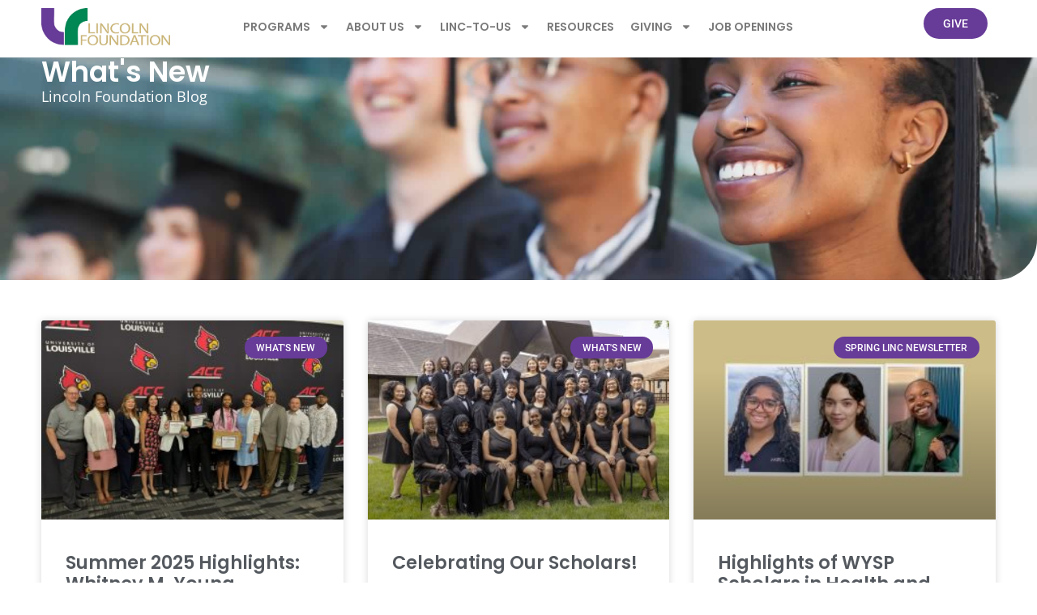

--- FILE ---
content_type: text/html; charset=UTF-8
request_url: https://lincolnfdn.org/whats-new/2/
body_size: 16578
content:
<!doctype html>
<html lang="en-US">
<head>
	<meta charset="UTF-8">
	<meta name="viewport" content="width=device-width, initial-scale=1">
	<link rel="profile" href="https://gmpg.org/xfn/11">
	<meta name='robots' content='index, follow, max-image-preview:large, max-snippet:-1, max-video-preview:-1' />
	<style>img:is([sizes="auto" i], [sizes^="auto," i]) { contain-intrinsic-size: 3000px 1500px }</style>
	
	<!-- This site is optimized with the Yoast SEO plugin v24.7 - https://yoast.com/wordpress/plugins/seo/ -->
	<title>What&#039;s New - Lincoln Foundation</title>
	<link rel="canonical" href="https://www.lincolnfdn.org/whats-new/" />
	<meta property="og:locale" content="en_US" />
	<meta property="og:type" content="article" />
	<meta property="og:title" content="What&#039;s New - Lincoln Foundation" />
	<meta property="og:description" content="What&#8217;s New?" />
	<meta property="og:url" content="https://www.lincolnfdn.org/whats-new/" />
	<meta property="og:site_name" content="Lincoln Foundation" />
	<meta name="twitter:card" content="summary_large_image" />
	<meta name="twitter:site" content="@Lincolnfdn_" />
	<script type="application/ld+json" class="yoast-schema-graph">{"@context":"https://schema.org","@graph":[{"@type":["WebPage","CollectionPage"],"@id":"https://www.lincolnfdn.org/whats-new/","url":"https://www.lincolnfdn.org/whats-new/","name":"What's New - Lincoln Foundation","isPartOf":{"@id":"https://lincolnfdn.org/#website"},"datePublished":"2021-02-24T20:33:15+00:00","breadcrumb":{"@id":"https://www.lincolnfdn.org/whats-new/#breadcrumb"},"inLanguage":"en-US"},{"@type":"BreadcrumbList","@id":"https://www.lincolnfdn.org/whats-new/#breadcrumb","itemListElement":[{"@type":"ListItem","position":1,"name":"Home","item":"https://lincolnfdn.org/"},{"@type":"ListItem","position":2,"name":"What&#8217;s New"}]},{"@type":"WebSite","@id":"https://lincolnfdn.org/#website","url":"https://lincolnfdn.org/","name":"Lincoln Foundation","description":"Overcoming Adversity Through Education Since 1910","publisher":{"@id":"https://lincolnfdn.org/#organization"},"potentialAction":[{"@type":"SearchAction","target":{"@type":"EntryPoint","urlTemplate":"https://lincolnfdn.org/?s={search_term_string}"},"query-input":{"@type":"PropertyValueSpecification","valueRequired":true,"valueName":"search_term_string"}}],"inLanguage":"en-US"},{"@type":"Organization","@id":"https://lincolnfdn.org/#organization","name":"Lincoln Foundation","url":"https://lincolnfdn.org/","logo":{"@type":"ImageObject","inLanguage":"en-US","@id":"https://lincolnfdn.org/#/schema/logo/image/","url":"https://lincolnfoundation-gxf0asdkhrc3g6bg.eastus2-01.azurewebsites.net/wp-content/uploads/2023/03/lfdn_logo_transparent.png","contentUrl":"https://lincolnfoundation-gxf0asdkhrc3g6bg.eastus2-01.azurewebsites.net/wp-content/uploads/2023/03/lfdn_logo_transparent.png","width":939,"height":274,"caption":"Lincoln Foundation"},"image":{"@id":"https://lincolnfdn.org/#/schema/logo/image/"},"sameAs":["https://twitter.com/Lincolnfdn_","https://x.com/Lincolnfdn_","https://www.instagram.com/lincolnfdn_/?hl=en"]}]}</script>
	<!-- / Yoast SEO plugin. -->


<link rel='dns-prefetch' href='//lincolnfoundation-gxf0asdkhrc3g6bg.eastus2-01.azurewebsites.net' />
<link rel="alternate" type="application/rss+xml" title="Lincoln Foundation &raquo; Feed" href="https://lincolnfdn.org/feed/" />
<script>
window._wpemojiSettings = {"baseUrl":"https:\/\/s.w.org\/images\/core\/emoji\/15.0.3\/72x72\/","ext":".png","svgUrl":"https:\/\/s.w.org\/images\/core\/emoji\/15.0.3\/svg\/","svgExt":".svg","source":{"concatemoji":"https:\/\/lincolnfdn.org\/wp-includes\/js\/wp-emoji-release.min.js?ver=6.7.4"}};
/*! This file is auto-generated */
!function(i,n){var o,s,e;function c(e){try{var t={supportTests:e,timestamp:(new Date).valueOf()};sessionStorage.setItem(o,JSON.stringify(t))}catch(e){}}function p(e,t,n){e.clearRect(0,0,e.canvas.width,e.canvas.height),e.fillText(t,0,0);var t=new Uint32Array(e.getImageData(0,0,e.canvas.width,e.canvas.height).data),r=(e.clearRect(0,0,e.canvas.width,e.canvas.height),e.fillText(n,0,0),new Uint32Array(e.getImageData(0,0,e.canvas.width,e.canvas.height).data));return t.every(function(e,t){return e===r[t]})}function u(e,t,n){switch(t){case"flag":return n(e,"\ud83c\udff3\ufe0f\u200d\u26a7\ufe0f","\ud83c\udff3\ufe0f\u200b\u26a7\ufe0f")?!1:!n(e,"\ud83c\uddfa\ud83c\uddf3","\ud83c\uddfa\u200b\ud83c\uddf3")&&!n(e,"\ud83c\udff4\udb40\udc67\udb40\udc62\udb40\udc65\udb40\udc6e\udb40\udc67\udb40\udc7f","\ud83c\udff4\u200b\udb40\udc67\u200b\udb40\udc62\u200b\udb40\udc65\u200b\udb40\udc6e\u200b\udb40\udc67\u200b\udb40\udc7f");case"emoji":return!n(e,"\ud83d\udc26\u200d\u2b1b","\ud83d\udc26\u200b\u2b1b")}return!1}function f(e,t,n){var r="undefined"!=typeof WorkerGlobalScope&&self instanceof WorkerGlobalScope?new OffscreenCanvas(300,150):i.createElement("canvas"),a=r.getContext("2d",{willReadFrequently:!0}),o=(a.textBaseline="top",a.font="600 32px Arial",{});return e.forEach(function(e){o[e]=t(a,e,n)}),o}function t(e){var t=i.createElement("script");t.src=e,t.defer=!0,i.head.appendChild(t)}"undefined"!=typeof Promise&&(o="wpEmojiSettingsSupports",s=["flag","emoji"],n.supports={everything:!0,everythingExceptFlag:!0},e=new Promise(function(e){i.addEventListener("DOMContentLoaded",e,{once:!0})}),new Promise(function(t){var n=function(){try{var e=JSON.parse(sessionStorage.getItem(o));if("object"==typeof e&&"number"==typeof e.timestamp&&(new Date).valueOf()<e.timestamp+604800&&"object"==typeof e.supportTests)return e.supportTests}catch(e){}return null}();if(!n){if("undefined"!=typeof Worker&&"undefined"!=typeof OffscreenCanvas&&"undefined"!=typeof URL&&URL.createObjectURL&&"undefined"!=typeof Blob)try{var e="postMessage("+f.toString()+"("+[JSON.stringify(s),u.toString(),p.toString()].join(",")+"));",r=new Blob([e],{type:"text/javascript"}),a=new Worker(URL.createObjectURL(r),{name:"wpTestEmojiSupports"});return void(a.onmessage=function(e){c(n=e.data),a.terminate(),t(n)})}catch(e){}c(n=f(s,u,p))}t(n)}).then(function(e){for(var t in e)n.supports[t]=e[t],n.supports.everything=n.supports.everything&&n.supports[t],"flag"!==t&&(n.supports.everythingExceptFlag=n.supports.everythingExceptFlag&&n.supports[t]);n.supports.everythingExceptFlag=n.supports.everythingExceptFlag&&!n.supports.flag,n.DOMReady=!1,n.readyCallback=function(){n.DOMReady=!0}}).then(function(){return e}).then(function(){var e;n.supports.everything||(n.readyCallback(),(e=n.source||{}).concatemoji?t(e.concatemoji):e.wpemoji&&e.twemoji&&(t(e.twemoji),t(e.wpemoji)))}))}((window,document),window._wpemojiSettings);
</script>
<style id='wp-emoji-styles-inline-css'>

	img.wp-smiley, img.emoji {
		display: inline !important;
		border: none !important;
		box-shadow: none !important;
		height: 1em !important;
		width: 1em !important;
		margin: 0 0.07em !important;
		vertical-align: -0.1em !important;
		background: none !important;
		padding: 0 !important;
	}
</style>
<link rel='stylesheet' id='wp-block-library-css' href='https://lincolnfdn.org/wp-includes/css/dist/block-library/style.min.css?ver=6.7.4' media='all' />
<style id='global-styles-inline-css'>
:root{--wp--preset--aspect-ratio--square: 1;--wp--preset--aspect-ratio--4-3: 4/3;--wp--preset--aspect-ratio--3-4: 3/4;--wp--preset--aspect-ratio--3-2: 3/2;--wp--preset--aspect-ratio--2-3: 2/3;--wp--preset--aspect-ratio--16-9: 16/9;--wp--preset--aspect-ratio--9-16: 9/16;--wp--preset--color--black: #000000;--wp--preset--color--cyan-bluish-gray: #abb8c3;--wp--preset--color--white: #ffffff;--wp--preset--color--pale-pink: #f78da7;--wp--preset--color--vivid-red: #cf2e2e;--wp--preset--color--luminous-vivid-orange: #ff6900;--wp--preset--color--luminous-vivid-amber: #fcb900;--wp--preset--color--light-green-cyan: #7bdcb5;--wp--preset--color--vivid-green-cyan: #00d084;--wp--preset--color--pale-cyan-blue: #8ed1fc;--wp--preset--color--vivid-cyan-blue: #0693e3;--wp--preset--color--vivid-purple: #9b51e0;--wp--preset--gradient--vivid-cyan-blue-to-vivid-purple: linear-gradient(135deg,rgba(6,147,227,1) 0%,rgb(155,81,224) 100%);--wp--preset--gradient--light-green-cyan-to-vivid-green-cyan: linear-gradient(135deg,rgb(122,220,180) 0%,rgb(0,208,130) 100%);--wp--preset--gradient--luminous-vivid-amber-to-luminous-vivid-orange: linear-gradient(135deg,rgba(252,185,0,1) 0%,rgba(255,105,0,1) 100%);--wp--preset--gradient--luminous-vivid-orange-to-vivid-red: linear-gradient(135deg,rgba(255,105,0,1) 0%,rgb(207,46,46) 100%);--wp--preset--gradient--very-light-gray-to-cyan-bluish-gray: linear-gradient(135deg,rgb(238,238,238) 0%,rgb(169,184,195) 100%);--wp--preset--gradient--cool-to-warm-spectrum: linear-gradient(135deg,rgb(74,234,220) 0%,rgb(151,120,209) 20%,rgb(207,42,186) 40%,rgb(238,44,130) 60%,rgb(251,105,98) 80%,rgb(254,248,76) 100%);--wp--preset--gradient--blush-light-purple: linear-gradient(135deg,rgb(255,206,236) 0%,rgb(152,150,240) 100%);--wp--preset--gradient--blush-bordeaux: linear-gradient(135deg,rgb(254,205,165) 0%,rgb(254,45,45) 50%,rgb(107,0,62) 100%);--wp--preset--gradient--luminous-dusk: linear-gradient(135deg,rgb(255,203,112) 0%,rgb(199,81,192) 50%,rgb(65,88,208) 100%);--wp--preset--gradient--pale-ocean: linear-gradient(135deg,rgb(255,245,203) 0%,rgb(182,227,212) 50%,rgb(51,167,181) 100%);--wp--preset--gradient--electric-grass: linear-gradient(135deg,rgb(202,248,128) 0%,rgb(113,206,126) 100%);--wp--preset--gradient--midnight: linear-gradient(135deg,rgb(2,3,129) 0%,rgb(40,116,252) 100%);--wp--preset--font-size--small: 13px;--wp--preset--font-size--medium: 20px;--wp--preset--font-size--large: 36px;--wp--preset--font-size--x-large: 42px;--wp--preset--spacing--20: 0.44rem;--wp--preset--spacing--30: 0.67rem;--wp--preset--spacing--40: 1rem;--wp--preset--spacing--50: 1.5rem;--wp--preset--spacing--60: 2.25rem;--wp--preset--spacing--70: 3.38rem;--wp--preset--spacing--80: 5.06rem;--wp--preset--shadow--natural: 6px 6px 9px rgba(0, 0, 0, 0.2);--wp--preset--shadow--deep: 12px 12px 50px rgba(0, 0, 0, 0.4);--wp--preset--shadow--sharp: 6px 6px 0px rgba(0, 0, 0, 0.2);--wp--preset--shadow--outlined: 6px 6px 0px -3px rgba(255, 255, 255, 1), 6px 6px rgba(0, 0, 0, 1);--wp--preset--shadow--crisp: 6px 6px 0px rgba(0, 0, 0, 1);}:root { --wp--style--global--content-size: 800px;--wp--style--global--wide-size: 1200px; }:where(body) { margin: 0; }.wp-site-blocks > .alignleft { float: left; margin-right: 2em; }.wp-site-blocks > .alignright { float: right; margin-left: 2em; }.wp-site-blocks > .aligncenter { justify-content: center; margin-left: auto; margin-right: auto; }:where(.wp-site-blocks) > * { margin-block-start: 24px; margin-block-end: 0; }:where(.wp-site-blocks) > :first-child { margin-block-start: 0; }:where(.wp-site-blocks) > :last-child { margin-block-end: 0; }:root { --wp--style--block-gap: 24px; }:root :where(.is-layout-flow) > :first-child{margin-block-start: 0;}:root :where(.is-layout-flow) > :last-child{margin-block-end: 0;}:root :where(.is-layout-flow) > *{margin-block-start: 24px;margin-block-end: 0;}:root :where(.is-layout-constrained) > :first-child{margin-block-start: 0;}:root :where(.is-layout-constrained) > :last-child{margin-block-end: 0;}:root :where(.is-layout-constrained) > *{margin-block-start: 24px;margin-block-end: 0;}:root :where(.is-layout-flex){gap: 24px;}:root :where(.is-layout-grid){gap: 24px;}.is-layout-flow > .alignleft{float: left;margin-inline-start: 0;margin-inline-end: 2em;}.is-layout-flow > .alignright{float: right;margin-inline-start: 2em;margin-inline-end: 0;}.is-layout-flow > .aligncenter{margin-left: auto !important;margin-right: auto !important;}.is-layout-constrained > .alignleft{float: left;margin-inline-start: 0;margin-inline-end: 2em;}.is-layout-constrained > .alignright{float: right;margin-inline-start: 2em;margin-inline-end: 0;}.is-layout-constrained > .aligncenter{margin-left: auto !important;margin-right: auto !important;}.is-layout-constrained > :where(:not(.alignleft):not(.alignright):not(.alignfull)){max-width: var(--wp--style--global--content-size);margin-left: auto !important;margin-right: auto !important;}.is-layout-constrained > .alignwide{max-width: var(--wp--style--global--wide-size);}body .is-layout-flex{display: flex;}.is-layout-flex{flex-wrap: wrap;align-items: center;}.is-layout-flex > :is(*, div){margin: 0;}body .is-layout-grid{display: grid;}.is-layout-grid > :is(*, div){margin: 0;}body{padding-top: 0px;padding-right: 0px;padding-bottom: 0px;padding-left: 0px;}a:where(:not(.wp-element-button)){text-decoration: underline;}:root :where(.wp-element-button, .wp-block-button__link){background-color: #32373c;border-width: 0;color: #fff;font-family: inherit;font-size: inherit;line-height: inherit;padding: calc(0.667em + 2px) calc(1.333em + 2px);text-decoration: none;}.has-black-color{color: var(--wp--preset--color--black) !important;}.has-cyan-bluish-gray-color{color: var(--wp--preset--color--cyan-bluish-gray) !important;}.has-white-color{color: var(--wp--preset--color--white) !important;}.has-pale-pink-color{color: var(--wp--preset--color--pale-pink) !important;}.has-vivid-red-color{color: var(--wp--preset--color--vivid-red) !important;}.has-luminous-vivid-orange-color{color: var(--wp--preset--color--luminous-vivid-orange) !important;}.has-luminous-vivid-amber-color{color: var(--wp--preset--color--luminous-vivid-amber) !important;}.has-light-green-cyan-color{color: var(--wp--preset--color--light-green-cyan) !important;}.has-vivid-green-cyan-color{color: var(--wp--preset--color--vivid-green-cyan) !important;}.has-pale-cyan-blue-color{color: var(--wp--preset--color--pale-cyan-blue) !important;}.has-vivid-cyan-blue-color{color: var(--wp--preset--color--vivid-cyan-blue) !important;}.has-vivid-purple-color{color: var(--wp--preset--color--vivid-purple) !important;}.has-black-background-color{background-color: var(--wp--preset--color--black) !important;}.has-cyan-bluish-gray-background-color{background-color: var(--wp--preset--color--cyan-bluish-gray) !important;}.has-white-background-color{background-color: var(--wp--preset--color--white) !important;}.has-pale-pink-background-color{background-color: var(--wp--preset--color--pale-pink) !important;}.has-vivid-red-background-color{background-color: var(--wp--preset--color--vivid-red) !important;}.has-luminous-vivid-orange-background-color{background-color: var(--wp--preset--color--luminous-vivid-orange) !important;}.has-luminous-vivid-amber-background-color{background-color: var(--wp--preset--color--luminous-vivid-amber) !important;}.has-light-green-cyan-background-color{background-color: var(--wp--preset--color--light-green-cyan) !important;}.has-vivid-green-cyan-background-color{background-color: var(--wp--preset--color--vivid-green-cyan) !important;}.has-pale-cyan-blue-background-color{background-color: var(--wp--preset--color--pale-cyan-blue) !important;}.has-vivid-cyan-blue-background-color{background-color: var(--wp--preset--color--vivid-cyan-blue) !important;}.has-vivid-purple-background-color{background-color: var(--wp--preset--color--vivid-purple) !important;}.has-black-border-color{border-color: var(--wp--preset--color--black) !important;}.has-cyan-bluish-gray-border-color{border-color: var(--wp--preset--color--cyan-bluish-gray) !important;}.has-white-border-color{border-color: var(--wp--preset--color--white) !important;}.has-pale-pink-border-color{border-color: var(--wp--preset--color--pale-pink) !important;}.has-vivid-red-border-color{border-color: var(--wp--preset--color--vivid-red) !important;}.has-luminous-vivid-orange-border-color{border-color: var(--wp--preset--color--luminous-vivid-orange) !important;}.has-luminous-vivid-amber-border-color{border-color: var(--wp--preset--color--luminous-vivid-amber) !important;}.has-light-green-cyan-border-color{border-color: var(--wp--preset--color--light-green-cyan) !important;}.has-vivid-green-cyan-border-color{border-color: var(--wp--preset--color--vivid-green-cyan) !important;}.has-pale-cyan-blue-border-color{border-color: var(--wp--preset--color--pale-cyan-blue) !important;}.has-vivid-cyan-blue-border-color{border-color: var(--wp--preset--color--vivid-cyan-blue) !important;}.has-vivid-purple-border-color{border-color: var(--wp--preset--color--vivid-purple) !important;}.has-vivid-cyan-blue-to-vivid-purple-gradient-background{background: var(--wp--preset--gradient--vivid-cyan-blue-to-vivid-purple) !important;}.has-light-green-cyan-to-vivid-green-cyan-gradient-background{background: var(--wp--preset--gradient--light-green-cyan-to-vivid-green-cyan) !important;}.has-luminous-vivid-amber-to-luminous-vivid-orange-gradient-background{background: var(--wp--preset--gradient--luminous-vivid-amber-to-luminous-vivid-orange) !important;}.has-luminous-vivid-orange-to-vivid-red-gradient-background{background: var(--wp--preset--gradient--luminous-vivid-orange-to-vivid-red) !important;}.has-very-light-gray-to-cyan-bluish-gray-gradient-background{background: var(--wp--preset--gradient--very-light-gray-to-cyan-bluish-gray) !important;}.has-cool-to-warm-spectrum-gradient-background{background: var(--wp--preset--gradient--cool-to-warm-spectrum) !important;}.has-blush-light-purple-gradient-background{background: var(--wp--preset--gradient--blush-light-purple) !important;}.has-blush-bordeaux-gradient-background{background: var(--wp--preset--gradient--blush-bordeaux) !important;}.has-luminous-dusk-gradient-background{background: var(--wp--preset--gradient--luminous-dusk) !important;}.has-pale-ocean-gradient-background{background: var(--wp--preset--gradient--pale-ocean) !important;}.has-electric-grass-gradient-background{background: var(--wp--preset--gradient--electric-grass) !important;}.has-midnight-gradient-background{background: var(--wp--preset--gradient--midnight) !important;}.has-small-font-size{font-size: var(--wp--preset--font-size--small) !important;}.has-medium-font-size{font-size: var(--wp--preset--font-size--medium) !important;}.has-large-font-size{font-size: var(--wp--preset--font-size--large) !important;}.has-x-large-font-size{font-size: var(--wp--preset--font-size--x-large) !important;}
:root :where(.wp-block-pullquote){font-size: 1.5em;line-height: 1.6;}
</style>
<link rel='stylesheet' id='hello-elementor-css' href='https://lincolnfoundation-gxf0asdkhrc3g6bg.eastus2-01.azurewebsites.net/wp-content/themes/hello-elementor/style.min.css?ver=3.2.1' media='all' />
<link rel='stylesheet' id='hello-elementor-theme-style-css' href='https://lincolnfoundation-gxf0asdkhrc3g6bg.eastus2-01.azurewebsites.net/wp-content/themes/hello-elementor/theme.min.css?ver=3.2.1' media='all' />
<link rel='stylesheet' id='hello-elementor-header-footer-css' href='https://lincolnfoundation-gxf0asdkhrc3g6bg.eastus2-01.azurewebsites.net/wp-content/themes/hello-elementor/header-footer.min.css?ver=3.2.1' media='all' />
<link rel='stylesheet' id='elementor-frontend-css' href='https://lincolnfoundation-gxf0asdkhrc3g6bg.eastus2-01.azurewebsites.net/wp-content/uploads/elementor/css/custom-frontend.min.css?ver=1759280907' media='all' />
<link rel='stylesheet' id='elementor-post-7-css' href='https://lincolnfoundation-gxf0asdkhrc3g6bg.eastus2-01.azurewebsites.net/wp-content/uploads/elementor/css/post-7.css?ver=1759280908' media='all' />
<link rel='stylesheet' id='e-animation-slideInDown-css' href='https://lincolnfoundation-gxf0asdkhrc3g6bg.eastus2-01.azurewebsites.net/wp-content/plugins/elementor/assets/lib/animations/styles/slideInDown.min.css?ver=3.28.0' media='all' />
<link rel='stylesheet' id='widget-image-css' href='https://lincolnfoundation-gxf0asdkhrc3g6bg.eastus2-01.azurewebsites.net/wp-content/plugins/elementor/assets/css/widget-image.min.css?ver=3.28.0' media='all' />
<link rel='stylesheet' id='widget-nav-menu-css' href='https://lincolnfoundation-gxf0asdkhrc3g6bg.eastus2-01.azurewebsites.net/wp-content/uploads/elementor/css/custom-pro-widget-nav-menu.min.css?ver=1759280907' media='all' />
<link rel='stylesheet' id='e-animation-wobble-horizontal-css' href='https://lincolnfoundation-gxf0asdkhrc3g6bg.eastus2-01.azurewebsites.net/wp-content/plugins/elementor/assets/lib/animations/styles/e-animation-wobble-horizontal.min.css?ver=3.28.0' media='all' />
<link rel='stylesheet' id='e-sticky-css' href='https://lincolnfoundation-gxf0asdkhrc3g6bg.eastus2-01.azurewebsites.net/wp-content/plugins/elementor-pro/assets/css/modules/sticky.min.css?ver=3.28.0' media='all' />
<link rel='stylesheet' id='widget-heading-css' href='https://lincolnfoundation-gxf0asdkhrc3g6bg.eastus2-01.azurewebsites.net/wp-content/plugins/elementor/assets/css/widget-heading.min.css?ver=3.28.0' media='all' />
<link rel='stylesheet' id='widget-form-css' href='https://lincolnfoundation-gxf0asdkhrc3g6bg.eastus2-01.azurewebsites.net/wp-content/plugins/elementor-pro/assets/css/widget-form.min.css?ver=3.28.0' media='all' />
<link rel='stylesheet' id='widget-icon-list-css' href='https://lincolnfoundation-gxf0asdkhrc3g6bg.eastus2-01.azurewebsites.net/wp-content/uploads/elementor/css/custom-widget-icon-list.min.css?ver=1759280907' media='all' />
<link rel='stylesheet' id='e-animation-pop-css' href='https://lincolnfoundation-gxf0asdkhrc3g6bg.eastus2-01.azurewebsites.net/wp-content/plugins/elementor/assets/lib/animations/styles/e-animation-pop.min.css?ver=3.28.0' media='all' />
<link rel='stylesheet' id='widget-social-icons-css' href='https://lincolnfoundation-gxf0asdkhrc3g6bg.eastus2-01.azurewebsites.net/wp-content/plugins/elementor/assets/css/widget-social-icons.min.css?ver=3.28.0' media='all' />
<link rel='stylesheet' id='e-apple-webkit-css' href='https://lincolnfoundation-gxf0asdkhrc3g6bg.eastus2-01.azurewebsites.net/wp-content/uploads/elementor/css/custom-apple-webkit.min.css?ver=1759280907' media='all' />
<link rel='stylesheet' id='widget-posts-css' href='https://lincolnfoundation-gxf0asdkhrc3g6bg.eastus2-01.azurewebsites.net/wp-content/plugins/elementor-pro/assets/css/widget-posts.min.css?ver=3.28.0' media='all' />
<link rel='stylesheet' id='elementor-post-9130-css' href='https://lincolnfoundation-gxf0asdkhrc3g6bg.eastus2-01.azurewebsites.net/wp-content/uploads/elementor/css/post-9130.css?ver=1759280908' media='all' />
<link rel='stylesheet' id='elementor-post-10404-css' href='https://lincolnfoundation-gxf0asdkhrc3g6bg.eastus2-01.azurewebsites.net/wp-content/uploads/elementor/css/post-10404.css?ver=1759280908' media='all' />
<link rel='stylesheet' id='elementor-post-10822-css' href='https://lincolnfoundation-gxf0asdkhrc3g6bg.eastus2-01.azurewebsites.net/wp-content/uploads/elementor/css/post-10822.css?ver=1759285830' media='all' />
<link rel='stylesheet' id='elementor-gf-local-poppins-css' href='https://lincolnfoundation-gxf0asdkhrc3g6bg.eastus2-01.azurewebsites.net/wp-content/uploads/elementor/google-fonts/css/poppins.css?ver=1742425305' media='all' />
<link rel='stylesheet' id='elementor-gf-local-robotoslab-css' href='https://lincolnfoundation-gxf0asdkhrc3g6bg.eastus2-01.azurewebsites.net/wp-content/uploads/elementor/google-fonts/css/robotoslab.css?ver=1742425310' media='all' />
<link rel='stylesheet' id='elementor-gf-local-opensans-css' href='https://lincolnfoundation-gxf0asdkhrc3g6bg.eastus2-01.azurewebsites.net/wp-content/uploads/elementor/google-fonts/css/opensans.css?ver=1742425321' media='all' />
<link rel='stylesheet' id='elementor-gf-local-roboto-css' href='https://lincolnfoundation-gxf0asdkhrc3g6bg.eastus2-01.azurewebsites.net/wp-content/uploads/elementor/google-fonts/css/roboto.css?ver=1742425342' media='all' />
<script src="https://lincolnfdn.org/wp-includes/js/jquery/jquery.min.js?ver=3.7.1" id="jquery-core-js"></script>
<script src="https://lincolnfdn.org/wp-includes/js/jquery/jquery-migrate.min.js?ver=3.4.1" id="jquery-migrate-js"></script>
<link rel="https://api.w.org/" href="https://lincolnfdn.org/wp-json/" /><link rel="EditURI" type="application/rsd+xml" title="RSD" href="https://lincolnfdn.org/xmlrpc.php?rsd" />
<meta name="generator" content="WordPress 6.7.4" />
<meta name="generator" content="Elementor 3.28.0; features: e_font_icon_svg, additional_custom_breakpoints, e_local_google_fonts, e_element_cache; settings: css_print_method-external, google_font-enabled, font_display-swap">
<!-- Google tag (gtag.js) -->
<script async src="https://www.googletagmanager.com/gtag/js?id=G-1Z5XYK4DZM"></script>
<script>
  window.dataLayer = window.dataLayer || [];
  function gtag(){dataLayer.push(arguments);}
  gtag('js', new Date());

  gtag('config', 'G-1Z5XYK4DZM');
</script>
			<style>
				.e-con.e-parent:nth-of-type(n+4):not(.e-lazyloaded):not(.e-no-lazyload),
				.e-con.e-parent:nth-of-type(n+4):not(.e-lazyloaded):not(.e-no-lazyload) * {
					background-image: none !important;
				}
				@media screen and (max-height: 1024px) {
					.e-con.e-parent:nth-of-type(n+3):not(.e-lazyloaded):not(.e-no-lazyload),
					.e-con.e-parent:nth-of-type(n+3):not(.e-lazyloaded):not(.e-no-lazyload) * {
						background-image: none !important;
					}
				}
				@media screen and (max-height: 640px) {
					.e-con.e-parent:nth-of-type(n+2):not(.e-lazyloaded):not(.e-no-lazyload),
					.e-con.e-parent:nth-of-type(n+2):not(.e-lazyloaded):not(.e-no-lazyload) * {
						background-image: none !important;
					}
				}
			</style>
			<link rel="icon" href="https://lincolnfoundation-gxf0asdkhrc3g6bg.eastus2-01.azurewebsites.net/wp-content/uploads/2023/03/lfdn_init-150x150.png" sizes="32x32" />
<link rel="icon" href="https://lincolnfoundation-gxf0asdkhrc3g6bg.eastus2-01.azurewebsites.net/wp-content/uploads/2023/03/lfdn_init.png" sizes="192x192" />
<link rel="apple-touch-icon" href="https://lincolnfoundation-gxf0asdkhrc3g6bg.eastus2-01.azurewebsites.net/wp-content/uploads/2023/03/lfdn_init.png" />
<meta name="msapplication-TileImage" content="https://lincolnfoundation-gxf0asdkhrc3g6bg.eastus2-01.azurewebsites.net/wp-content/uploads/2023/03/lfdn_init.png" />
</head>
<body class="blog wp-custom-logo wp-embed-responsive paged-2 elementor-page-10822 elementor-default elementor-template-full-width elementor-kit-7">


<a class="skip-link screen-reader-text" href="#content">Skip to content</a>

		<div data-elementor-type="header" data-elementor-id="9130" class="elementor elementor-9130 elementor-location-header" data-elementor-post-type="elementor_library">
			<div class="elementor-element elementor-element-2e1a665 e-con-full sticky-menu e-flex e-con e-parent" data-id="2e1a665" data-element_type="container" data-settings="{&quot;background_background&quot;:&quot;classic&quot;,&quot;sticky&quot;:&quot;top&quot;,&quot;sticky_effects_offset&quot;:100,&quot;sticky_on&quot;:[&quot;desktop&quot;,&quot;tablet_extra&quot;,&quot;tablet&quot;,&quot;mobile&quot;],&quot;sticky_offset&quot;:0,&quot;sticky_anchor_link_offset&quot;:0}">
		<div class="elementor-element elementor-element-0c1e8d2 e-con-full e-flex e-con e-child" data-id="0c1e8d2" data-element_type="container">
				<div class="elementor-element elementor-element-f696f26 elementor-invisible elementor-widget elementor-widget-theme-site-logo elementor-widget-image" data-id="f696f26" data-element_type="widget" data-settings="{&quot;_animation&quot;:&quot;slideInDown&quot;,&quot;_animation_delay&quot;:100}" data-widget_type="theme-site-logo.default">
				<div class="elementor-widget-container">
											<a href="https://lincolnfdn.org">
			<img width="939" height="274" src="https://lincolnfoundation-gxf0asdkhrc3g6bg.eastus2-01.azurewebsites.net/wp-content/uploads/2023/03/lfdn_logo_transparent.png" class="attachment-full size-full wp-image-9326" alt="" srcset="https://lincolnfoundation-gxf0asdkhrc3g6bg.eastus2-01.azurewebsites.net/wp-content/uploads/2023/03/lfdn_logo_transparent.png 939w, https://lincolnfoundation-gxf0asdkhrc3g6bg.eastus2-01.azurewebsites.net/wp-content/uploads/2023/03/lfdn_logo_transparent-300x88.png 300w, https://lincolnfoundation-gxf0asdkhrc3g6bg.eastus2-01.azurewebsites.net/wp-content/uploads/2023/03/lfdn_logo_transparent-768x224.png 768w" sizes="(max-width: 939px) 100vw, 939px" />				</a>
											</div>
				</div>
				</div>
		<div class="elementor-element elementor-element-2de630d e-con-full e-flex e-con e-child" data-id="2de630d" data-element_type="container">
				<div class="elementor-element elementor-element-671205d elementor-nav-menu__align-center elementor-nav-menu--stretch elementor-nav-menu--dropdown-tablet elementor-nav-menu__text-align-aside elementor-nav-menu--toggle elementor-nav-menu--burger elementor-invisible elementor-widget elementor-widget-nav-menu" data-id="671205d" data-element_type="widget" data-settings="{&quot;full_width&quot;:&quot;stretch&quot;,&quot;_animation&quot;:&quot;slideInDown&quot;,&quot;_animation_delay&quot;:200,&quot;layout&quot;:&quot;horizontal&quot;,&quot;submenu_icon&quot;:{&quot;value&quot;:&quot;&lt;svg class=\&quot;e-font-icon-svg e-fas-caret-down\&quot; viewBox=\&quot;0 0 320 512\&quot; xmlns=\&quot;http:\/\/www.w3.org\/2000\/svg\&quot;&gt;&lt;path d=\&quot;M31.3 192h257.3c17.8 0 26.7 21.5 14.1 34.1L174.1 354.8c-7.8 7.8-20.5 7.8-28.3 0L17.2 226.1C4.6 213.5 13.5 192 31.3 192z\&quot;&gt;&lt;\/path&gt;&lt;\/svg&gt;&quot;,&quot;library&quot;:&quot;fa-solid&quot;},&quot;toggle&quot;:&quot;burger&quot;}" data-widget_type="nav-menu.default">
				<div class="elementor-widget-container">
								<nav aria-label="Menu" class="elementor-nav-menu--main elementor-nav-menu__container elementor-nav-menu--layout-horizontal e--pointer-underline e--animation-fade">
				<ul id="menu-1-671205d" class="elementor-nav-menu"><li class="menu-item menu-item-type-post_type menu-item-object-page menu-item-has-children menu-item-10351"><a href="https://lincolnfdn.org/programs/" class="elementor-item">Programs</a>
<ul class="sub-menu elementor-nav-menu--dropdown">
	<li class="menu-item menu-item-type-post_type menu-item-object-page menu-item-10362"><a href="https://lincolnfdn.org/wysp/" class="elementor-sub-item">Whitney M. Young Scholars Program</a></li>
	<li class="menu-item menu-item-type-post_type menu-item-object-page menu-item-10386"><a href="https://lincolnfdn.org/programs/ctep/" class="elementor-sub-item">College Transition Enrichment Program</a></li>
</ul>
</li>
<li class="menu-item menu-item-type-post_type menu-item-object-page menu-item-has-children menu-item-10350"><a href="https://lincolnfdn.org/about-us/" class="elementor-item">About Us</a>
<ul class="sub-menu elementor-nav-menu--dropdown">
	<li class="menu-item menu-item-type-post_type menu-item-object-page menu-item-10354"><a href="https://lincolnfdn.org/leadership/" class="elementor-sub-item">Leadership</a></li>
	<li class="menu-item menu-item-type-post_type menu-item-object-page menu-item-10384"><a href="https://lincolnfdn.org/board-of-trustees-2/" class="elementor-sub-item">Board of Trustees</a></li>
	<li class="menu-item menu-item-type-post_type menu-item-object-page menu-item-10356"><a href="https://lincolnfdn.org/annual-reports/" class="elementor-sub-item">Annual Reports</a></li>
	<li class="menu-item menu-item-type-post_type menu-item-object-page menu-item-10374"><a href="https://lincolnfdn.org/partnerships/" class="elementor-sub-item">Partnerships</a></li>
	<li class="menu-item menu-item-type-post_type menu-item-object-page menu-item-privacy-policy menu-item-10366"><a rel="privacy-policy" href="https://lincolnfdn.org/privacy-policy/" class="elementor-sub-item">Privacy Policy</a></li>
	<li class="menu-item menu-item-type-post_type menu-item-object-page menu-item-10349"><a href="https://lincolnfdn.org/contact/" class="elementor-sub-item">Contact Us</a></li>
</ul>
</li>
<li class="menu-item menu-item-type-custom menu-item-object-custom current-menu-ancestor current-menu-parent menu-item-has-children menu-item-10345"><a href="#" class="elementor-item elementor-item-anchor">LINC-To-Us</a>
<ul class="sub-menu elementor-nav-menu--dropdown">
	<li class="menu-item menu-item-type-post_type menu-item-object-page menu-item-10379"><a href="https://lincolnfdn.org/linc-newsletter/" class="elementor-sub-item">LINC Newsletter</a></li>
	<li class="menu-item menu-item-type-post_type menu-item-object-page menu-item-10377"><a href="https://lincolnfdn.org/spirit-of-excellence/" class="elementor-sub-item">Spirit Of Excellence</a></li>
	<li class="menu-item menu-item-type-post_type menu-item-object-page current-menu-item page_item page-item-1333 current_page_item current_page_parent menu-item-10383"><a href="https://lincolnfdn.org/whats-new/" aria-current="page" class="elementor-sub-item elementor-item-active">What’s New</a></li>
</ul>
</li>
<li class="menu-item menu-item-type-post_type menu-item-object-page menu-item-10359"><a href="https://lincolnfdn.org/resources/" class="elementor-item">Resources</a></li>
<li class="menu-item menu-item-type-custom menu-item-object-custom menu-item-has-children menu-item-10347"><a href="#" class="elementor-item elementor-item-anchor">Giving</a>
<ul class="sub-menu elementor-nav-menu--dropdown">
	<li class="menu-item menu-item-type-post_type menu-item-object-page menu-item-10375"><a href="https://lincolnfdn.org/ways-to-help/" class="elementor-sub-item">Ways To Help</a></li>
	<li class="menu-item menu-item-type-post_type menu-item-object-page menu-item-10371"><a href="https://lincolnfdn.org/other-ways-to-give/" class="elementor-sub-item">Other Ways To Give</a></li>
</ul>
</li>
<li class="menu-item menu-item-type-post_type menu-item-object-page menu-item-10382"><a href="https://lincolnfdn.org/job-openings/" class="elementor-item">Job Openings</a></li>
</ul>			</nav>
					<div class="elementor-menu-toggle" role="button" tabindex="0" aria-label="Menu Toggle" aria-expanded="false">
			<svg aria-hidden="true" role="presentation" class="elementor-menu-toggle__icon--open e-font-icon-svg e-eicon-menu-bar" viewBox="0 0 1000 1000" xmlns="http://www.w3.org/2000/svg"><path d="M104 333H896C929 333 958 304 958 271S929 208 896 208H104C71 208 42 237 42 271S71 333 104 333ZM104 583H896C929 583 958 554 958 521S929 458 896 458H104C71 458 42 487 42 521S71 583 104 583ZM104 833H896C929 833 958 804 958 771S929 708 896 708H104C71 708 42 737 42 771S71 833 104 833Z"></path></svg><svg aria-hidden="true" role="presentation" class="elementor-menu-toggle__icon--close e-font-icon-svg e-eicon-close" viewBox="0 0 1000 1000" xmlns="http://www.w3.org/2000/svg"><path d="M742 167L500 408 258 167C246 154 233 150 217 150 196 150 179 158 167 167 154 179 150 196 150 212 150 229 154 242 171 254L408 500 167 742C138 771 138 800 167 829 196 858 225 858 254 829L496 587 738 829C750 842 767 846 783 846 800 846 817 842 829 829 842 817 846 804 846 783 846 767 842 750 829 737L588 500 833 258C863 229 863 200 833 171 804 137 775 137 742 167Z"></path></svg>		</div>
					<nav class="elementor-nav-menu--dropdown elementor-nav-menu__container" aria-hidden="true">
				<ul id="menu-2-671205d" class="elementor-nav-menu"><li class="menu-item menu-item-type-post_type menu-item-object-page menu-item-has-children menu-item-10351"><a href="https://lincolnfdn.org/programs/" class="elementor-item" tabindex="-1">Programs</a>
<ul class="sub-menu elementor-nav-menu--dropdown">
	<li class="menu-item menu-item-type-post_type menu-item-object-page menu-item-10362"><a href="https://lincolnfdn.org/wysp/" class="elementor-sub-item" tabindex="-1">Whitney M. Young Scholars Program</a></li>
	<li class="menu-item menu-item-type-post_type menu-item-object-page menu-item-10386"><a href="https://lincolnfdn.org/programs/ctep/" class="elementor-sub-item" tabindex="-1">College Transition Enrichment Program</a></li>
</ul>
</li>
<li class="menu-item menu-item-type-post_type menu-item-object-page menu-item-has-children menu-item-10350"><a href="https://lincolnfdn.org/about-us/" class="elementor-item" tabindex="-1">About Us</a>
<ul class="sub-menu elementor-nav-menu--dropdown">
	<li class="menu-item menu-item-type-post_type menu-item-object-page menu-item-10354"><a href="https://lincolnfdn.org/leadership/" class="elementor-sub-item" tabindex="-1">Leadership</a></li>
	<li class="menu-item menu-item-type-post_type menu-item-object-page menu-item-10384"><a href="https://lincolnfdn.org/board-of-trustees-2/" class="elementor-sub-item" tabindex="-1">Board of Trustees</a></li>
	<li class="menu-item menu-item-type-post_type menu-item-object-page menu-item-10356"><a href="https://lincolnfdn.org/annual-reports/" class="elementor-sub-item" tabindex="-1">Annual Reports</a></li>
	<li class="menu-item menu-item-type-post_type menu-item-object-page menu-item-10374"><a href="https://lincolnfdn.org/partnerships/" class="elementor-sub-item" tabindex="-1">Partnerships</a></li>
	<li class="menu-item menu-item-type-post_type menu-item-object-page menu-item-privacy-policy menu-item-10366"><a rel="privacy-policy" href="https://lincolnfdn.org/privacy-policy/" class="elementor-sub-item" tabindex="-1">Privacy Policy</a></li>
	<li class="menu-item menu-item-type-post_type menu-item-object-page menu-item-10349"><a href="https://lincolnfdn.org/contact/" class="elementor-sub-item" tabindex="-1">Contact Us</a></li>
</ul>
</li>
<li class="menu-item menu-item-type-custom menu-item-object-custom current-menu-ancestor current-menu-parent menu-item-has-children menu-item-10345"><a href="#" class="elementor-item elementor-item-anchor" tabindex="-1">LINC-To-Us</a>
<ul class="sub-menu elementor-nav-menu--dropdown">
	<li class="menu-item menu-item-type-post_type menu-item-object-page menu-item-10379"><a href="https://lincolnfdn.org/linc-newsletter/" class="elementor-sub-item" tabindex="-1">LINC Newsletter</a></li>
	<li class="menu-item menu-item-type-post_type menu-item-object-page menu-item-10377"><a href="https://lincolnfdn.org/spirit-of-excellence/" class="elementor-sub-item" tabindex="-1">Spirit Of Excellence</a></li>
	<li class="menu-item menu-item-type-post_type menu-item-object-page current-menu-item page_item page-item-1333 current_page_item current_page_parent menu-item-10383"><a href="https://lincolnfdn.org/whats-new/" aria-current="page" class="elementor-sub-item elementor-item-active" tabindex="-1">What’s New</a></li>
</ul>
</li>
<li class="menu-item menu-item-type-post_type menu-item-object-page menu-item-10359"><a href="https://lincolnfdn.org/resources/" class="elementor-item" tabindex="-1">Resources</a></li>
<li class="menu-item menu-item-type-custom menu-item-object-custom menu-item-has-children menu-item-10347"><a href="#" class="elementor-item elementor-item-anchor" tabindex="-1">Giving</a>
<ul class="sub-menu elementor-nav-menu--dropdown">
	<li class="menu-item menu-item-type-post_type menu-item-object-page menu-item-10375"><a href="https://lincolnfdn.org/ways-to-help/" class="elementor-sub-item" tabindex="-1">Ways To Help</a></li>
	<li class="menu-item menu-item-type-post_type menu-item-object-page menu-item-10371"><a href="https://lincolnfdn.org/other-ways-to-give/" class="elementor-sub-item" tabindex="-1">Other Ways To Give</a></li>
</ul>
</li>
<li class="menu-item menu-item-type-post_type menu-item-object-page menu-item-10382"><a href="https://lincolnfdn.org/job-openings/" class="elementor-item" tabindex="-1">Job Openings</a></li>
</ul>			</nav>
						</div>
				</div>
				</div>
		<div class="elementor-element elementor-element-5b1fbcb e-con-full elementor-hidden-mobile e-flex e-con e-child" data-id="5b1fbcb" data-element_type="container">
				<div class="elementor-element elementor-element-a27e155 elementor-align-right elementor-widget-tablet__width-initial elementor-invisible elementor-widget elementor-widget-button" data-id="a27e155" data-element_type="widget" data-settings="{&quot;_animation&quot;:&quot;slideInDown&quot;,&quot;_animation_delay&quot;:300}" data-widget_type="button.default">
				<div class="elementor-widget-container">
									<div class="elementor-button-wrapper">
					<a class="elementor-button elementor-button-link elementor-size-sm elementor-animation-wobble-horizontal" href="https://lincolnfdn.givecloud.co/" target="_blank" rel="nofollow">
						<span class="elementor-button-content-wrapper">
									<span class="elementor-button-text">Give</span>
					</span>
					</a>
				</div>
								</div>
				</div>
				</div>
				</div>
				</div>
				<div data-elementor-type="archive" data-elementor-id="10822" class="elementor elementor-10822 elementor-location-archive" data-elementor-post-type="elementor_library">
			<div class="elementor-element elementor-element-768325ac e-con-full e-flex e-con e-parent" data-id="768325ac" data-element_type="container" data-settings="{&quot;background_background&quot;:&quot;classic&quot;}">
				<div class="elementor-element elementor-element-b513ea7 elementor-widget elementor-widget-heading" data-id="b513ea7" data-element_type="widget" data-widget_type="heading.default">
				<div class="elementor-widget-container">
					<h2 class="elementor-heading-title elementor-size-default">What's New</h2>				</div>
				</div>
				<div class="elementor-element elementor-element-57f915c elementor-widget elementor-widget-text-editor" data-id="57f915c" data-element_type="widget" data-widget_type="text-editor.default">
				<div class="elementor-widget-container">
									<p>Lincoln Foundation Blog</p>								</div>
				</div>
				</div>
		<div class="elementor-element elementor-element-402c3d8 e-con-full e-flex e-con e-parent" data-id="402c3d8" data-element_type="container">
				<div class="elementor-element elementor-element-4b67dff elementor-grid-3 elementor-grid-tablet-2 elementor-grid-mobile-1 elementor-posts--thumbnail-top elementor-card-shadow-yes elementor-posts__hover-gradient load-more-align-center elementor-widget elementor-widget-archive-posts" data-id="4b67dff" data-element_type="widget" data-settings="{&quot;pagination_type&quot;:&quot;load_more_on_click&quot;,&quot;archive_cards_columns&quot;:&quot;3&quot;,&quot;archive_cards_columns_tablet&quot;:&quot;2&quot;,&quot;archive_cards_columns_mobile&quot;:&quot;1&quot;,&quot;archive_cards_row_gap&quot;:{&quot;unit&quot;:&quot;px&quot;,&quot;size&quot;:35,&quot;sizes&quot;:[]},&quot;archive_cards_row_gap_tablet_extra&quot;:{&quot;unit&quot;:&quot;px&quot;,&quot;size&quot;:&quot;&quot;,&quot;sizes&quot;:[]},&quot;archive_cards_row_gap_tablet&quot;:{&quot;unit&quot;:&quot;px&quot;,&quot;size&quot;:&quot;&quot;,&quot;sizes&quot;:[]},&quot;archive_cards_row_gap_mobile&quot;:{&quot;unit&quot;:&quot;px&quot;,&quot;size&quot;:&quot;&quot;,&quot;sizes&quot;:[]},&quot;load_more_spinner&quot;:{&quot;value&quot;:&quot;fas fa-spinner&quot;,&quot;library&quot;:&quot;fa-solid&quot;}}" data-widget_type="archive-posts.archive_cards">
				<div class="elementor-widget-container">
							<div class="elementor-posts-container elementor-posts elementor-posts--skin-cards elementor-grid">
				<article class="elementor-post elementor-grid-item post-12072 post type-post status-publish format-standard has-post-thumbnail hentry category-whats-new">
			<div class="elementor-post__card">
				<a class="elementor-post__thumbnail__link" href="https://lincolnfdn.org/2025/08/06/summer-2025-highlights-whitney-m-young-leadership-initiative/" tabindex="-1" ><div class="elementor-post__thumbnail"><img width="300" height="225" src="https://lincolnfoundation-gxf0asdkhrc3g6bg.eastus2-01.azurewebsites.net/wp-content/uploads/2025/08/IMG_0475-300x225.jpg" class="attachment-medium size-medium wp-image-12073" alt="" decoding="async" srcset="https://lincolnfoundation-gxf0asdkhrc3g6bg.eastus2-01.azurewebsites.net/wp-content/uploads/2025/08/IMG_0475-300x225.jpg 300w, https://lincolnfoundation-gxf0asdkhrc3g6bg.eastus2-01.azurewebsites.net/wp-content/uploads/2025/08/IMG_0475.jpg 640w" sizes="(max-width: 300px) 100vw, 300px" /></div></a>
				<div class="elementor-post__badge">What&#039;s New</div>
				<div class="elementor-post__text">
				<h3 class="elementor-post__title">
			<a href="https://lincolnfdn.org/2025/08/06/summer-2025-highlights-whitney-m-young-leadership-initiative/" >
				Summer 2025 Highlights: Whitney M. Young Leadership Initiative			</a>
		</h3>
				<div class="elementor-post__excerpt">
			<p>This summer, Whitney M. Young Scholars dove into a season of innovation, creativity, and academic growth through a series of dynamic, academic-focused programs designed to inspire and empower. From engineering challenges to entrepreneurial pitches, here are the standout moments from this year&#8217;s summer offerings: INSPIRE Summer Program: Engineering for a</p>
		</div>
					<div class="elementor-post__read-more-wrapper">
		
		<a class="elementor-post__read-more" href="https://lincolnfdn.org/2025/08/06/summer-2025-highlights-whitney-m-young-leadership-initiative/" aria-label="Read more about Summer 2025 Highlights: Whitney M. Young Leadership Initiative" tabindex="-1" >
			Read More »		</a>

					</div>
				</div>
				<div class="elementor-post__meta-data">
					<span class="elementor-post-date">
			August 6, 2025		</span>
				<span class="elementor-post-avatar">
			No Comments		</span>
				</div>
					</div>
		</article>
				<article class="elementor-post elementor-grid-item post-11487 post type-post status-publish format-standard has-post-thumbnail hentry category-whats-new category-wysp-news">
			<div class="elementor-post__card">
				<a class="elementor-post__thumbnail__link" href="https://lincolnfdn.org/2025/06/26/11487/" tabindex="-1" ><div class="elementor-post__thumbnail"><img width="300" height="240" src="https://lincolnfoundation-gxf0asdkhrc3g6bg.eastus2-01.azurewebsites.net/wp-content/uploads/2025/06/A-aml-2025-PH-30-WYSP-Seniors-May-300x240.jpg" class="attachment-medium size-medium wp-image-11501" alt="" decoding="async" srcset="https://lincolnfoundation-gxf0asdkhrc3g6bg.eastus2-01.azurewebsites.net/wp-content/uploads/2025/06/A-aml-2025-PH-30-WYSP-Seniors-May-300x240.jpg 300w, https://lincolnfoundation-gxf0asdkhrc3g6bg.eastus2-01.azurewebsites.net/wp-content/uploads/2025/06/A-aml-2025-PH-30-WYSP-Seniors-May-1024x819.jpg 1024w, https://lincolnfoundation-gxf0asdkhrc3g6bg.eastus2-01.azurewebsites.net/wp-content/uploads/2025/06/A-aml-2025-PH-30-WYSP-Seniors-May-768x614.jpg 768w, https://lincolnfoundation-gxf0asdkhrc3g6bg.eastus2-01.azurewebsites.net/wp-content/uploads/2025/06/A-aml-2025-PH-30-WYSP-Seniors-May-1536x1229.jpg 1536w, https://lincolnfoundation-gxf0asdkhrc3g6bg.eastus2-01.azurewebsites.net/wp-content/uploads/2025/06/A-aml-2025-PH-30-WYSP-Seniors-May-2048x1638.jpg 2048w" sizes="(max-width: 300px) 100vw, 300px" /></div></a>
				<div class="elementor-post__badge">What&#039;s New</div>
				<div class="elementor-post__text">
				<h3 class="elementor-post__title">
			<a href="https://lincolnfdn.org/2025/06/26/11487/" >
				Celebrating Our Scholars!			</a>
		</h3>
				<div class="elementor-post__excerpt">
			<p>Celebrating Excellence: Whitney M. Young Scholars Class of 2025 Lincoln Foundation proudly honored 32 outstanding high school seniors at the annual&nbsp;Whitney M. Young Scholars Program Banquet, celebrating their academic achievements and dedication. Together, these scholars earned&nbsp;over $8 million in college scholarships! Thanks to presenting sponsor&nbsp;Baird Financial, and supporting sponsors&nbsp;Park National</p>
		</div>
					<div class="elementor-post__read-more-wrapper">
		
		<a class="elementor-post__read-more" href="https://lincolnfdn.org/2025/06/26/11487/" aria-label="Read more about Celebrating Our Scholars!" tabindex="-1" >
			Read More »		</a>

					</div>
				</div>
				<div class="elementor-post__meta-data">
					<span class="elementor-post-date">
			June 26, 2025		</span>
				<span class="elementor-post-avatar">
			No Comments		</span>
				</div>
					</div>
		</article>
				<article class="elementor-post elementor-grid-item post-11192 post type-post status-publish format-standard has-post-thumbnail hentry category-spring-linc-newsletter tag-spring-2025">
			<div class="elementor-post__card">
				<a class="elementor-post__thumbnail__link" href="https://lincolnfdn.org/2025/03/25/highlights-of-wysp-scholars-in-health-and-science/" tabindex="-1" ><div class="elementor-post__thumbnail"><img width="300" height="170" src="https://lincolnfoundation-gxf0asdkhrc3g6bg.eastus2-01.azurewebsites.net/wp-content/uploads/2025/03/easy-pasta-recipes-2-300x170.jpg" class="attachment-medium size-medium wp-image-11321" alt="" decoding="async" srcset="https://lincolnfoundation-gxf0asdkhrc3g6bg.eastus2-01.azurewebsites.net/wp-content/uploads/2025/03/easy-pasta-recipes-2-300x170.jpg 300w, https://lincolnfoundation-gxf0asdkhrc3g6bg.eastus2-01.azurewebsites.net/wp-content/uploads/2025/03/easy-pasta-recipes-2-1024x579.jpg 1024w, https://lincolnfoundation-gxf0asdkhrc3g6bg.eastus2-01.azurewebsites.net/wp-content/uploads/2025/03/easy-pasta-recipes-2-768x434.jpg 768w, https://lincolnfoundation-gxf0asdkhrc3g6bg.eastus2-01.azurewebsites.net/wp-content/uploads/2025/03/easy-pasta-recipes-2.jpg 1472w" sizes="(max-width: 300px) 100vw, 300px" /></div></a>
				<div class="elementor-post__badge">Spring LINC Newsletter</div>
				<div class="elementor-post__text">
				<h3 class="elementor-post__title">
			<a href="https://lincolnfdn.org/2025/03/25/highlights-of-wysp-scholars-in-health-and-science/" >
				Highlights of WYSP Scholars in Health and Science			</a>
		</h3>
				<div class="elementor-post__excerpt">
			<p>Jasmine Bradley, WYSP Class of 2023 Jasmine is a sophomore at Northern Kentucky University, pursuing a degree in nursing. She currently works as a Critical Care Technician in the emergency room at St. Elizabeth Hospital. Jasmine wants to become a Traveling Nurse or ER Nurse. She plans to apply for</p>
		</div>
					<div class="elementor-post__read-more-wrapper">
		
		<a class="elementor-post__read-more" href="https://lincolnfdn.org/2025/03/25/highlights-of-wysp-scholars-in-health-and-science/" aria-label="Read more about Highlights of WYSP Scholars in Health and Science" tabindex="-1" >
			Read More »		</a>

					</div>
				</div>
				<div class="elementor-post__meta-data">
					<span class="elementor-post-date">
			March 25, 2025		</span>
				<span class="elementor-post-avatar">
			No Comments		</span>
				</div>
					</div>
		</article>
				<article class="elementor-post elementor-grid-item post-11104 post type-post status-publish format-standard has-post-thumbnail hentry category-spring-linc-newsletter tag-spring-2025">
			<div class="elementor-post__card">
				<a class="elementor-post__thumbnail__link" href="https://lincolnfdn.org/2025/03/25/whitney-m-young-leadership-initiative-empowers-scholars/" tabindex="-1" ><div class="elementor-post__thumbnail"><img width="290" height="300" src="https://lincolnfoundation-gxf0asdkhrc3g6bg.eastus2-01.azurewebsites.net/wp-content/uploads/2024/12/Impact-1-290x300.png" class="attachment-medium size-medium wp-image-10917" alt="" decoding="async" srcset="https://lincolnfoundation-gxf0asdkhrc3g6bg.eastus2-01.azurewebsites.net/wp-content/uploads/2024/12/Impact-1-290x300.png 290w, https://lincolnfoundation-gxf0asdkhrc3g6bg.eastus2-01.azurewebsites.net/wp-content/uploads/2024/12/Impact-1.png 616w" sizes="(max-width: 290px) 100vw, 290px" /></div></a>
				<div class="elementor-post__badge">Spring LINC Newsletter</div>
				<div class="elementor-post__text">
				<h3 class="elementor-post__title">
			<a href="https://lincolnfdn.org/2025/03/25/whitney-m-young-leadership-initiative-empowers-scholars/" >
				Whitney M. Young Leadership Initiative Empowers Scholars			</a>
		</h3>
				<div class="elementor-post__excerpt">
			<p>The Whitney M. Young Leadership Initiative was created to provide unparalleled academic support, guidance, and mentoring to scholars from middle school through college. This continuum empowers scholars to think bigger about their educational journeys and future careers. Our mission is to provide our scholars with opportunities for success in the</p>
		</div>
					<div class="elementor-post__read-more-wrapper">
		
		<a class="elementor-post__read-more" href="https://lincolnfdn.org/2025/03/25/whitney-m-young-leadership-initiative-empowers-scholars/" aria-label="Read more about Whitney M. Young Leadership Initiative Empowers Scholars" tabindex="-1" >
			Read More »		</a>

					</div>
				</div>
				<div class="elementor-post__meta-data">
					<span class="elementor-post-date">
			March 25, 2025		</span>
				<span class="elementor-post-avatar">
			No Comments		</span>
				</div>
					</div>
		</article>
				<article class="elementor-post elementor-grid-item post-11174 post type-post status-publish format-standard hentry category-spring-linc-newsletter category-wysp-news tag-spring-2025">
			<div class="elementor-post__card">
				<div class="elementor-post__text">
				<h3 class="elementor-post__title">
			<a href="https://lincolnfdn.org/2025/03/18/congratulations/" >
				Congratulations!			</a>
		</h3>
				<div class="elementor-post__excerpt">
			<p>We congratulate Erica McPheeters, who was selected to serve as one of the five members of the 2025 Kentucky Derby Festival Court. Erica is a Whitney M. Young Scholar who graduated from Central High School in 2021. She was selected as a Derby Princess after a rigorous selection process that</p>
		</div>
					<div class="elementor-post__read-more-wrapper">
		
		<a class="elementor-post__read-more" href="https://lincolnfdn.org/2025/03/18/congratulations/" aria-label="Read more about Congratulations!" tabindex="-1" >
			Read More »		</a>

					</div>
				</div>
				<div class="elementor-post__meta-data">
					<span class="elementor-post-date">
			March 18, 2025		</span>
				<span class="elementor-post-avatar">
			No Comments		</span>
				</div>
					</div>
		</article>
				<article class="elementor-post elementor-grid-item post-10999 post type-post status-publish format-standard has-post-thumbnail hentry category-whats-new">
			<div class="elementor-post__card">
				<a class="elementor-post__thumbnail__link" href="https://lincolnfdn.org/2025/01/24/announcing-the-whitney-m-young-leadership-initiative/" tabindex="-1" ><div class="elementor-post__thumbnail"><img width="290" height="300" src="https://lincolnfoundation-gxf0asdkhrc3g6bg.eastus2-01.azurewebsites.net/wp-content/uploads/2024/12/Impact-1-290x300.png" class="attachment-medium size-medium wp-image-10917" alt="" decoding="async" srcset="https://lincolnfoundation-gxf0asdkhrc3g6bg.eastus2-01.azurewebsites.net/wp-content/uploads/2024/12/Impact-1-290x300.png 290w, https://lincolnfoundation-gxf0asdkhrc3g6bg.eastus2-01.azurewebsites.net/wp-content/uploads/2024/12/Impact-1.png 616w" sizes="(max-width: 290px) 100vw, 290px" /></div></a>
				<div class="elementor-post__badge">What&#039;s New</div>
				<div class="elementor-post__text">
				<h3 class="elementor-post__title">
			<a href="https://lincolnfdn.org/2025/01/24/announcing-the-whitney-m-young-leadership-initiative/" >
				Announcing the Whitney M. Young Leadership Initiative			</a>
		</h3>
				<div class="elementor-post__excerpt">
			<p>Lincoln Foundation is proud to announce a transformative milestone in its storied history with the launch of the Whitney M. Young Leadership Initiative. This new focus underscores the Foundation’s commitment to nurturing underrepresented youth from the 8th grade through college completion and into career-related internships. The Whitney M. Young Leadership</p>
		</div>
					<div class="elementor-post__read-more-wrapper">
		
		<a class="elementor-post__read-more" href="https://lincolnfdn.org/2025/01/24/announcing-the-whitney-m-young-leadership-initiative/" aria-label="Read more about Announcing the Whitney M. Young Leadership Initiative" tabindex="-1" >
			Read More »		</a>

					</div>
				</div>
				<div class="elementor-post__meta-data">
					<span class="elementor-post-date">
			January 24, 2025		</span>
				<span class="elementor-post-avatar">
			No Comments		</span>
				</div>
					</div>
		</article>
				</div>
					<span class="e-load-more-spinner">
				<svg aria-hidden="true" class="e-font-icon-svg e-fas-spinner" viewBox="0 0 512 512" xmlns="http://www.w3.org/2000/svg"><path d="M304 48c0 26.51-21.49 48-48 48s-48-21.49-48-48 21.49-48 48-48 48 21.49 48 48zm-48 368c-26.51 0-48 21.49-48 48s21.49 48 48 48 48-21.49 48-48-21.49-48-48-48zm208-208c-26.51 0-48 21.49-48 48s21.49 48 48 48 48-21.49 48-48-21.49-48-48-48zM96 256c0-26.51-21.49-48-48-48S0 229.49 0 256s21.49 48 48 48 48-21.49 48-48zm12.922 99.078c-26.51 0-48 21.49-48 48s21.49 48 48 48 48-21.49 48-48c0-26.509-21.491-48-48-48zm294.156 0c-26.51 0-48 21.49-48 48s21.49 48 48 48 48-21.49 48-48c0-26.509-21.49-48-48-48zM108.922 60.922c-26.51 0-48 21.49-48 48s21.49 48 48 48 48-21.49 48-48-21.491-48-48-48z"></path></svg>			</span>
		
						</div>
				</div>
				</div>
				</div>
				<div data-elementor-type="footer" data-elementor-id="10404" class="elementor elementor-10404 elementor-location-footer" data-elementor-post-type="elementor_library">
			<div class="elementor-element elementor-element-d15bb53 e-flex e-con-boxed e-con e-parent" data-id="d15bb53" data-element_type="container" data-settings="{&quot;background_background&quot;:&quot;classic&quot;}">
					<div class="e-con-inner">
				<div class="elementor-element elementor-element-0d14579 elementor-widget elementor-widget-heading" data-id="0d14579" data-element_type="widget" data-widget_type="heading.default">
				<div class="elementor-widget-container">
					<h2 class="elementor-heading-title elementor-size-default">Subscribe to the Whitney M. Young Leadership Initiative bi-annual newsletter</h2>				</div>
				</div>
				<div class="elementor-element elementor-element-d779565 elementor-button-align-stretch elementor-widget elementor-widget-form" data-id="d779565" data-element_type="widget" data-settings="{&quot;button_width&quot;:&quot;20&quot;,&quot;button_width_mobile&quot;:&quot;30&quot;,&quot;step_next_label&quot;:&quot;Next&quot;,&quot;step_previous_label&quot;:&quot;Previous&quot;,&quot;step_type&quot;:&quot;number_text&quot;,&quot;step_icon_shape&quot;:&quot;circle&quot;}" data-widget_type="form.default">
				<div class="elementor-widget-container">
							<form class="elementor-form" method="post" name="Sign Up Form">
			<input type="hidden" name="post_id" value="10404"/>
			<input type="hidden" name="form_id" value="d779565"/>
			<input type="hidden" name="referer_title" value="Home - Lincoln Foundation" />

							<input type="hidden" name="queried_id" value="11944"/>
			
			<div class="elementor-form-fields-wrapper elementor-labels-">
								<div class="elementor-field-type-email elementor-field-group elementor-column elementor-field-group-email elementor-col-80 elementor-sm-70 elementor-field-required">
												<label for="form-field-email" class="elementor-field-label elementor-screen-only">
								Email							</label>
														<input size="1" type="email" name="form_fields[email]" id="form-field-email" class="elementor-field elementor-size-sm  elementor-field-textual" placeholder="Email" required="required">
											</div>
								<div class="elementor-field-group elementor-column elementor-field-type-submit elementor-col-20 e-form__buttons elementor-sm-30">
					<button class="elementor-button elementor-size-sm" type="submit">
						<span class="elementor-button-content-wrapper">
																						<span class="elementor-button-text">Signup</span>
													</span>
					</button>
				</div>
			</div>
		</form>
						</div>
				</div>
					</div>
				</div>
		<div class="elementor-element elementor-element-364ac499 e-con-full e-flex e-con e-parent" data-id="364ac499" data-element_type="container" data-settings="{&quot;background_background&quot;:&quot;classic&quot;}">
		<div class="elementor-element elementor-element-1cabc2d1 e-con-full e-flex e-con e-child" data-id="1cabc2d1" data-element_type="container">
				<div class="elementor-element elementor-element-dc3a3ed elementor-widget elementor-widget-theme-site-logo elementor-widget-image" data-id="dc3a3ed" data-element_type="widget" data-widget_type="theme-site-logo.default">
				<div class="elementor-widget-container">
											<a href="https://lincolnfdn.org">
			<img width="939" height="274" src="https://lincolnfoundation-gxf0asdkhrc3g6bg.eastus2-01.azurewebsites.net/wp-content/uploads/2023/03/lfdn_logo_transparent.png" class="attachment-full size-full wp-image-9326" alt="" srcset="https://lincolnfoundation-gxf0asdkhrc3g6bg.eastus2-01.azurewebsites.net/wp-content/uploads/2023/03/lfdn_logo_transparent.png 939w, https://lincolnfoundation-gxf0asdkhrc3g6bg.eastus2-01.azurewebsites.net/wp-content/uploads/2023/03/lfdn_logo_transparent-300x88.png 300w, https://lincolnfoundation-gxf0asdkhrc3g6bg.eastus2-01.azurewebsites.net/wp-content/uploads/2023/03/lfdn_logo_transparent-768x224.png 768w" sizes="(max-width: 939px) 100vw, 939px" />				</a>
											</div>
				</div>
				<div class="elementor-element elementor-element-11cc76f elementor-widget__width-initial elementor-widget elementor-widget-text-editor" data-id="11cc76f" data-element_type="widget" data-widget_type="text-editor.default">
				<div class="elementor-widget-container">
									<p>Every student deserves the opportunity to achieve their full potential. Our student support starts in the 8th grade to overcome educational disparities, financial barriers, and resource gaps.</p>								</div>
				</div>
				</div>
		<div class="elementor-element elementor-element-fa0db9e e-con-full e-flex e-con e-child" data-id="fa0db9e" data-element_type="container">
				<div class="elementor-element elementor-element-36c052b7 elementor-widget elementor-widget-heading" data-id="36c052b7" data-element_type="widget" data-widget_type="heading.default">
				<div class="elementor-widget-container">
					<h6 class="elementor-heading-title elementor-size-default">Quick Links</h6>				</div>
				</div>
				<div class="elementor-element elementor-element-ce29c80 elementor-icon-list--layout-traditional elementor-list-item-link-full_width elementor-widget elementor-widget-icon-list" data-id="ce29c80" data-element_type="widget" data-widget_type="icon-list.default">
				<div class="elementor-widget-container">
							<ul class="elementor-icon-list-items">
							<li class="elementor-icon-list-item">
											<a href="https://lincolnfdn.org/wysp/">

												<span class="elementor-icon-list-icon">
							<svg aria-hidden="true" class="e-font-icon-svg e-fas-chevron-right" viewBox="0 0 320 512" xmlns="http://www.w3.org/2000/svg"><path d="M285.476 272.971L91.132 467.314c-9.373 9.373-24.569 9.373-33.941 0l-22.667-22.667c-9.357-9.357-9.375-24.522-.04-33.901L188.505 256 34.484 101.255c-9.335-9.379-9.317-24.544.04-33.901l22.667-22.667c9.373-9.373 24.569-9.373 33.941 0L285.475 239.03c9.373 9.372 9.373 24.568.001 33.941z"></path></svg>						</span>
										<span class="elementor-icon-list-text">Whitney M. Young Scholars Program</span>
											</a>
									</li>
								<li class="elementor-icon-list-item">
											<a href="https://lincolnfdn.org/programs/ctep/">

												<span class="elementor-icon-list-icon">
							<svg aria-hidden="true" class="e-font-icon-svg e-fas-chevron-right" viewBox="0 0 320 512" xmlns="http://www.w3.org/2000/svg"><path d="M285.476 272.971L91.132 467.314c-9.373 9.373-24.569 9.373-33.941 0l-22.667-22.667c-9.357-9.357-9.375-24.522-.04-33.901L188.505 256 34.484 101.255c-9.335-9.379-9.317-24.544.04-33.901l22.667-22.667c9.373-9.373 24.569-9.373 33.941 0L285.475 239.03c9.373 9.372 9.373 24.568.001 33.941z"></path></svg>						</span>
										<span class="elementor-icon-list-text">College Transition Enrichment Program</span>
											</a>
									</li>
								<li class="elementor-icon-list-item">
											<a href="https://lincolnfdn.org/digital-transformation-academy/">

												<span class="elementor-icon-list-icon">
							<svg aria-hidden="true" class="e-font-icon-svg e-fas-chevron-right" viewBox="0 0 320 512" xmlns="http://www.w3.org/2000/svg"><path d="M285.476 272.971L91.132 467.314c-9.373 9.373-24.569 9.373-33.941 0l-22.667-22.667c-9.357-9.357-9.375-24.522-.04-33.901L188.505 256 34.484 101.255c-9.335-9.379-9.317-24.544.04-33.901l22.667-22.667c9.373-9.373 24.569-9.373 33.941 0L285.475 239.03c9.373 9.372 9.373 24.568.001 33.941z"></path></svg>						</span>
										<span class="elementor-icon-list-text">Digital Transformation Academy</span>
											</a>
									</li>
								<li class="elementor-icon-list-item">
											<a href="https://portal.lincolnfdn.org/" target="_blank">

												<span class="elementor-icon-list-icon">
							<svg aria-hidden="true" class="e-font-icon-svg e-fas-chevron-right" viewBox="0 0 320 512" xmlns="http://www.w3.org/2000/svg"><path d="M285.476 272.971L91.132 467.314c-9.373 9.373-24.569 9.373-33.941 0l-22.667-22.667c-9.357-9.357-9.375-24.522-.04-33.901L188.505 256 34.484 101.255c-9.335-9.379-9.317-24.544.04-33.901l22.667-22.667c9.373-9.373 24.569-9.373 33.941 0L285.475 239.03c9.373 9.372 9.373 24.568.001 33.941z"></path></svg>						</span>
										<span class="elementor-icon-list-text">Parent Portal</span>
											</a>
									</li>
						</ul>
						</div>
				</div>
				</div>
		<div class="elementor-element elementor-element-3b44146f e-con-full e-flex e-con e-child" data-id="3b44146f" data-element_type="container">
				<div class="elementor-element elementor-element-6f93cf2c elementor-widget elementor-widget-heading" data-id="6f93cf2c" data-element_type="widget" data-widget_type="heading.default">
				<div class="elementor-widget-container">
					<h6 class="elementor-heading-title elementor-size-default">Get In Touch</h6>				</div>
				</div>
				<div class="elementor-element elementor-element-4a2b1aff elementor-icon-list--layout-traditional elementor-list-item-link-full_width elementor-widget elementor-widget-icon-list" data-id="4a2b1aff" data-element_type="widget" data-widget_type="icon-list.default">
				<div class="elementor-widget-container">
							<ul class="elementor-icon-list-items">
							<li class="elementor-icon-list-item">
											<a href="tel:123-456-7890">

												<span class="elementor-icon-list-icon">
							<svg aria-hidden="true" class="e-font-icon-svg e-far-building" viewBox="0 0 448 512" xmlns="http://www.w3.org/2000/svg"><path d="M128 148v-40c0-6.6 5.4-12 12-12h40c6.6 0 12 5.4 12 12v40c0 6.6-5.4 12-12 12h-40c-6.6 0-12-5.4-12-12zm140 12h40c6.6 0 12-5.4 12-12v-40c0-6.6-5.4-12-12-12h-40c-6.6 0-12 5.4-12 12v40c0 6.6 5.4 12 12 12zm-128 96h40c6.6 0 12-5.4 12-12v-40c0-6.6-5.4-12-12-12h-40c-6.6 0-12 5.4-12 12v40c0 6.6 5.4 12 12 12zm128 0h40c6.6 0 12-5.4 12-12v-40c0-6.6-5.4-12-12-12h-40c-6.6 0-12 5.4-12 12v40c0 6.6 5.4 12 12 12zm-76 84v-40c0-6.6-5.4-12-12-12h-40c-6.6 0-12 5.4-12 12v40c0 6.6 5.4 12 12 12h40c6.6 0 12-5.4 12-12zm76 12h40c6.6 0 12-5.4 12-12v-40c0-6.6-5.4-12-12-12h-40c-6.6 0-12 5.4-12 12v40c0 6.6 5.4 12 12 12zm180 124v36H0v-36c0-6.6 5.4-12 12-12h19.5V24c0-13.3 10.7-24 24-24h337c13.3 0 24 10.7 24 24v440H436c6.6 0 12 5.4 12 12zM79.5 463H192v-67c0-6.6 5.4-12 12-12h40c6.6 0 12 5.4 12 12v67h112.5V49L80 48l-.5 415z"></path></svg>						</span>
										<span class="elementor-icon-list-text"> 4322 Bishop Lane, Louisville, KY 40218</span>
											</a>
									</li>
								<li class="elementor-icon-list-item">
											<a href="tel:123-456-7890">

												<span class="elementor-icon-list-icon">
							<svg aria-hidden="true" class="e-font-icon-svg e-fas-phone-alt" viewBox="0 0 512 512" xmlns="http://www.w3.org/2000/svg"><path d="M497.39 361.8l-112-48a24 24 0 0 0-28 6.9l-49.6 60.6A370.66 370.66 0 0 1 130.6 204.11l60.6-49.6a23.94 23.94 0 0 0 6.9-28l-48-112A24.16 24.16 0 0 0 122.6.61l-104 24A24 24 0 0 0 0 48c0 256.5 207.9 464 464 464a24 24 0 0 0 23.4-18.6l24-104a24.29 24.29 0 0 0-14.01-27.6z"></path></svg>						</span>
										<span class="elementor-icon-list-text">502.585.4733</span>
											</a>
									</li>
								<li class="elementor-icon-list-item">
											<a href="tel:123-456-7890">

												<span class="elementor-icon-list-icon">
							<svg aria-hidden="true" class="e-font-icon-svg e-far-envelope" viewBox="0 0 512 512" xmlns="http://www.w3.org/2000/svg"><path d="M464 64H48C21.49 64 0 85.49 0 112v288c0 26.51 21.49 48 48 48h416c26.51 0 48-21.49 48-48V112c0-26.51-21.49-48-48-48zm0 48v40.805c-22.422 18.259-58.168 46.651-134.587 106.49-16.841 13.247-50.201 45.072-73.413 44.701-23.208.375-56.579-31.459-73.413-44.701C106.18 199.465 70.425 171.067 48 152.805V112h416zM48 400V214.398c22.914 18.251 55.409 43.862 104.938 82.646 21.857 17.205 60.134 55.186 103.062 54.955 42.717.231 80.509-37.199 103.053-54.947 49.528-38.783 82.032-64.401 104.947-82.653V400H48z"></path></svg>						</span>
										<span class="elementor-icon-list-text">info@lincolnfdn.org</span>
											</a>
									</li>
						</ul>
						</div>
				</div>
				<div class="elementor-element elementor-element-a04c96e elementor-shape-circle e-grid-align-left elementor-grid-0 elementor-widget elementor-widget-social-icons" data-id="a04c96e" data-element_type="widget" data-widget_type="social-icons.default">
				<div class="elementor-widget-container">
							<div class="elementor-social-icons-wrapper elementor-grid">
							<span class="elementor-grid-item">
					<a class="elementor-icon elementor-social-icon elementor-social-icon-facebook elementor-animation-pop elementor-repeater-item-ac5267f" href="https://www.facebook.com/Lincoln-Foundation-287968581290528/" target="_blank">
						<span class="elementor-screen-only">Facebook</span>
						<svg class="e-font-icon-svg e-fab-facebook" viewBox="0 0 512 512" xmlns="http://www.w3.org/2000/svg"><path d="M504 256C504 119 393 8 256 8S8 119 8 256c0 123.78 90.69 226.38 209.25 245V327.69h-63V256h63v-54.64c0-62.15 37-96.48 93.67-96.48 27.14 0 55.52 4.84 55.52 4.84v61h-31.28c-30.8 0-40.41 19.12-40.41 38.73V256h68.78l-11 71.69h-57.78V501C413.31 482.38 504 379.78 504 256z"></path></svg>					</a>
				</span>
							<span class="elementor-grid-item">
					<a class="elementor-icon elementor-social-icon elementor-social-icon-linkedin elementor-animation-pop elementor-repeater-item-31bf21d" href="https://www.linkedin.com/company/lincoln-foundation/" target="_blank">
						<span class="elementor-screen-only">Linkedin</span>
						<svg class="e-font-icon-svg e-fab-linkedin" viewBox="0 0 448 512" xmlns="http://www.w3.org/2000/svg"><path d="M416 32H31.9C14.3 32 0 46.5 0 64.3v383.4C0 465.5 14.3 480 31.9 480H416c17.6 0 32-14.5 32-32.3V64.3c0-17.8-14.4-32.3-32-32.3zM135.4 416H69V202.2h66.5V416zm-33.2-243c-21.3 0-38.5-17.3-38.5-38.5S80.9 96 102.2 96c21.2 0 38.5 17.3 38.5 38.5 0 21.3-17.2 38.5-38.5 38.5zm282.1 243h-66.4V312c0-24.8-.5-56.7-34.5-56.7-34.6 0-39.9 27-39.9 54.9V416h-66.4V202.2h63.7v29.2h.9c8.9-16.8 30.6-34.5 62.9-34.5 67.2 0 79.7 44.3 79.7 101.9V416z"></path></svg>					</a>
				</span>
							<span class="elementor-grid-item">
					<a class="elementor-icon elementor-social-icon elementor-social-icon-instagram elementor-animation-pop elementor-repeater-item-1299714" href="https://www.instagram.com/lincolnfdn_/?hl=en" target="_blank">
						<span class="elementor-screen-only">Instagram</span>
						<svg class="e-font-icon-svg e-fab-instagram" viewBox="0 0 448 512" xmlns="http://www.w3.org/2000/svg"><path d="M224.1 141c-63.6 0-114.9 51.3-114.9 114.9s51.3 114.9 114.9 114.9S339 319.5 339 255.9 287.7 141 224.1 141zm0 189.6c-41.1 0-74.7-33.5-74.7-74.7s33.5-74.7 74.7-74.7 74.7 33.5 74.7 74.7-33.6 74.7-74.7 74.7zm146.4-194.3c0 14.9-12 26.8-26.8 26.8-14.9 0-26.8-12-26.8-26.8s12-26.8 26.8-26.8 26.8 12 26.8 26.8zm76.1 27.2c-1.7-35.9-9.9-67.7-36.2-93.9-26.2-26.2-58-34.4-93.9-36.2-37-2.1-147.9-2.1-184.9 0-35.8 1.7-67.6 9.9-93.9 36.1s-34.4 58-36.2 93.9c-2.1 37-2.1 147.9 0 184.9 1.7 35.9 9.9 67.7 36.2 93.9s58 34.4 93.9 36.2c37 2.1 147.9 2.1 184.9 0 35.9-1.7 67.7-9.9 93.9-36.2 26.2-26.2 34.4-58 36.2-93.9 2.1-37 2.1-147.8 0-184.8zM398.8 388c-7.8 19.6-22.9 34.7-42.6 42.6-29.5 11.7-99.5 9-132.1 9s-102.7 2.6-132.1-9c-19.6-7.8-34.7-22.9-42.6-42.6-11.7-29.5-9-99.5-9-132.1s-2.6-102.7 9-132.1c7.8-19.6 22.9-34.7 42.6-42.6 29.5-11.7 99.5-9 132.1-9s102.7-2.6 132.1 9c19.6 7.8 34.7 22.9 42.6 42.6 11.7 29.5 9 99.5 9 132.1s2.7 102.7-9 132.1z"></path></svg>					</a>
				</span>
					</div>
						</div>
				</div>
				</div>
				</div>
		<div class="elementor-element elementor-element-854da1d e-con-full e-flex e-con e-parent" data-id="854da1d" data-element_type="container" data-settings="{&quot;background_background&quot;:&quot;classic&quot;}">
				<div class="elementor-element elementor-element-c61ab68 elementor-widget elementor-widget-text-editor" data-id="c61ab68" data-element_type="widget" data-widget_type="text-editor.default">
				<div class="elementor-widget-container">
									<p>In compliance with the Transparency in Coverage Rule, Lincoln Foundation is providing the following information: Anthem creates and publishes the Machine-Readable Files on behalf of plan sponsors that include negotiated service rates and out-of-network allowed amounts between health plans and healthcare providers. To link to the Machine-Readable Files, please click on the URL(s) provided: <span style="color: #ffffff;"><a style="color: #ffffff;" href="https://nam10.safelinks.protection.outlook.com/?url=https%3A%2F%2Fwww.anthem.com%2Fmachine-readable-file%2Fsearch%2F&amp;data=05%7C01%7Cpcampbell%40lincolnfdn.org%7Ca8411897a80c476ba3db08dabcdf7940%7C8f5f9e93a1744b9cb0eab00c168d11e7%7C0%7C0%7C638029965258441896%7CUnknown%7CTWFpbGZsb3d8eyJWIjoiMC4wLjAwMDAiLCJQIjoiV2luMzIiLCJBTiI6Ik1haWwiLCJXVCI6Mn0%3D%7C3000%7C%7C%7C&amp;sdata=ybKTDkRKP%2FknsAwd%2Fa1nYy9kNq2Hv7ujUNAy6ficEKM%3D&amp;reserved=0" target="_blank" rel="noopener">https://www.anthem.com/machine-readable-file/search/</a></span></p>								</div>
				</div>
				</div>
		<div class="elementor-element elementor-element-7f9ea5c1 e-flex e-con-boxed e-con e-parent" data-id="7f9ea5c1" data-element_type="container" data-settings="{&quot;background_background&quot;:&quot;classic&quot;}">
					<div class="e-con-inner">
				<div class="elementor-element elementor-element-9bd4d9b elementor-widget elementor-widget-text-editor" data-id="9bd4d9b" data-element_type="widget" data-widget_type="text-editor.default">
				<div class="elementor-widget-container">
									©2025 Lincoln Foundation. All Rights Reserved.								</div>
				</div>
					</div>
				</div>
				</div>
		
			<script>
				const lazyloadRunObserver = () => {
					const lazyloadBackgrounds = document.querySelectorAll( `.e-con.e-parent:not(.e-lazyloaded)` );
					const lazyloadBackgroundObserver = new IntersectionObserver( ( entries ) => {
						entries.forEach( ( entry ) => {
							if ( entry.isIntersecting ) {
								let lazyloadBackground = entry.target;
								if( lazyloadBackground ) {
									lazyloadBackground.classList.add( 'e-lazyloaded' );
								}
								lazyloadBackgroundObserver.unobserve( entry.target );
							}
						});
					}, { rootMargin: '200px 0px 200px 0px' } );
					lazyloadBackgrounds.forEach( ( lazyloadBackground ) => {
						lazyloadBackgroundObserver.observe( lazyloadBackground );
					} );
				};
				const events = [
					'DOMContentLoaded',
					'elementor/lazyload/observe',
				];
				events.forEach( ( event ) => {
					document.addEventListener( event, lazyloadRunObserver );
				} );
			</script>
			<script src="https://lincolnfoundation-gxf0asdkhrc3g6bg.eastus2-01.azurewebsites.net/wp-content/themes/hello-elementor/assets/js/hello-frontend.min.js?ver=3.2.1" id="hello-theme-frontend-js"></script>
<script src="https://lincolnfoundation-gxf0asdkhrc3g6bg.eastus2-01.azurewebsites.net/wp-content/plugins/elementor-pro/assets/lib/smartmenus/jquery.smartmenus.min.js?ver=1.2.1" id="smartmenus-js"></script>
<script src="https://lincolnfoundation-gxf0asdkhrc3g6bg.eastus2-01.azurewebsites.net/wp-content/plugins/elementor-pro/assets/lib/sticky/jquery.sticky.min.js?ver=3.28.0" id="e-sticky-js"></script>
<script src="https://lincolnfdn.org/wp-includes/js/imagesloaded.min.js?ver=5.0.0" id="imagesloaded-js"></script>
<script src="https://lincolnfoundation-gxf0asdkhrc3g6bg.eastus2-01.azurewebsites.net/wp-content/plugins/elementor-pro/assets/js/webpack-pro.runtime.min.js?ver=3.28.0" id="elementor-pro-webpack-runtime-js"></script>
<script src="https://lincolnfoundation-gxf0asdkhrc3g6bg.eastus2-01.azurewebsites.net/wp-content/plugins/elementor/assets/js/webpack.runtime.min.js?ver=3.28.0" id="elementor-webpack-runtime-js"></script>
<script src="https://lincolnfoundation-gxf0asdkhrc3g6bg.eastus2-01.azurewebsites.net/wp-content/plugins/elementor/assets/js/frontend-modules.min.js?ver=3.28.0" id="elementor-frontend-modules-js"></script>
<script src="https://lincolnfdn.org/wp-includes/js/dist/hooks.min.js?ver=4d63a3d491d11ffd8ac6" id="wp-hooks-js"></script>
<script src="https://lincolnfdn.org/wp-includes/js/dist/i18n.min.js?ver=5e580eb46a90c2b997e6" id="wp-i18n-js"></script>
<script id="wp-i18n-js-after">
wp.i18n.setLocaleData( { 'text direction\u0004ltr': [ 'ltr' ] } );
</script>
<script id="elementor-pro-frontend-js-before">
var ElementorProFrontendConfig = {"ajaxurl":"https:\/\/lincolnfdn.org\/wp-admin\/admin-ajax.php","nonce":"63e1c9a4d6","urls":{"assets":"https:\/\/lincolnfoundation-gxf0asdkhrc3g6bg.eastus2-01.azurewebsites.net\/wp-content\/plugins\/elementor-pro\/assets\/","rest":"https:\/\/lincolnfdn.org\/wp-json\/"},"settings":{"lazy_load_background_images":true},"popup":{"hasPopUps":true},"shareButtonsNetworks":{"facebook":{"title":"Facebook","has_counter":true},"twitter":{"title":"Twitter"},"linkedin":{"title":"LinkedIn","has_counter":true},"pinterest":{"title":"Pinterest","has_counter":true},"reddit":{"title":"Reddit","has_counter":true},"vk":{"title":"VK","has_counter":true},"odnoklassniki":{"title":"OK","has_counter":true},"tumblr":{"title":"Tumblr"},"digg":{"title":"Digg"},"skype":{"title":"Skype"},"stumbleupon":{"title":"StumbleUpon","has_counter":true},"mix":{"title":"Mix"},"telegram":{"title":"Telegram"},"pocket":{"title":"Pocket","has_counter":true},"xing":{"title":"XING","has_counter":true},"whatsapp":{"title":"WhatsApp"},"email":{"title":"Email"},"print":{"title":"Print"},"x-twitter":{"title":"X"},"threads":{"title":"Threads"}},"facebook_sdk":{"lang":"en_US","app_id":""},"lottie":{"defaultAnimationUrl":"https:\/\/lincolnfoundation-gxf0asdkhrc3g6bg.eastus2-01.azurewebsites.net\/wp-content\/plugins\/elementor-pro\/modules\/lottie\/assets\/animations\/default.json"}};
</script>
<script src="https://lincolnfoundation-gxf0asdkhrc3g6bg.eastus2-01.azurewebsites.net/wp-content/plugins/elementor-pro/assets/js/frontend.min.js?ver=3.28.0" id="elementor-pro-frontend-js"></script>
<script src="https://lincolnfdn.org/wp-includes/js/jquery/ui/core.min.js?ver=1.13.3" id="jquery-ui-core-js"></script>
<script id="elementor-frontend-js-before">
var elementorFrontendConfig = {"environmentMode":{"edit":false,"wpPreview":false,"isScriptDebug":false},"i18n":{"shareOnFacebook":"Share on Facebook","shareOnTwitter":"Share on Twitter","pinIt":"Pin it","download":"Download","downloadImage":"Download image","fullscreen":"Fullscreen","zoom":"Zoom","share":"Share","playVideo":"Play Video","previous":"Previous","next":"Next","close":"Close","a11yCarouselPrevSlideMessage":"Previous slide","a11yCarouselNextSlideMessage":"Next slide","a11yCarouselFirstSlideMessage":"This is the first slide","a11yCarouselLastSlideMessage":"This is the last slide","a11yCarouselPaginationBulletMessage":"Go to slide"},"is_rtl":false,"breakpoints":{"xs":0,"sm":480,"md":768,"lg":1025,"xl":1440,"xxl":1600},"responsive":{"breakpoints":{"mobile":{"label":"Mobile Portrait","value":767,"default_value":767,"direction":"max","is_enabled":true},"mobile_extra":{"label":"Mobile Landscape","value":880,"default_value":880,"direction":"max","is_enabled":false},"tablet":{"label":"Tablet Portrait","value":1024,"default_value":1024,"direction":"max","is_enabled":true},"tablet_extra":{"label":"Tablet Landscape","value":1200,"default_value":1200,"direction":"max","is_enabled":true},"laptop":{"label":"Laptop","value":1366,"default_value":1366,"direction":"max","is_enabled":false},"widescreen":{"label":"Widescreen","value":2400,"default_value":2400,"direction":"min","is_enabled":false}},"hasCustomBreakpoints":true},"version":"3.28.0","is_static":false,"experimentalFeatures":{"e_font_icon_svg":true,"additional_custom_breakpoints":true,"container":true,"e_local_google_fonts":true,"theme_builder_v2":true,"hello-theme-header-footer":true,"nested-elements":true,"editor_v2":true,"e_element_cache":true,"home_screen":true,"launchpad-checklist":true,"mega-menu":true},"urls":{"assets":"https:\/\/lincolnfoundation-gxf0asdkhrc3g6bg.eastus2-01.azurewebsites.net\/wp-content\/plugins\/elementor\/assets\/","ajaxurl":"https:\/\/lincolnfdn.org\/wp-admin\/admin-ajax.php","uploadUrl":"https:\/\/lincolnfoundation-gxf0asdkhrc3g6bg.eastus2-01.azurewebsites.net\/wp-content\/uploads"},"nonces":{"floatingButtonsClickTracking":"8611cdd355"},"swiperClass":"swiper","settings":{"editorPreferences":[]},"kit":{"active_breakpoints":["viewport_mobile","viewport_tablet","viewport_tablet_extra"],"global_image_lightbox":"yes","lightbox_enable_counter":"yes","lightbox_enable_fullscreen":"yes","lightbox_enable_zoom":"yes","lightbox_enable_share":"yes","lightbox_title_src":"title","lightbox_description_src":"description","hello_header_logo_type":"logo","hello_header_menu_layout":"horizontal","hello_footer_logo_type":"logo"},"post":{"id":0,"title":"What&#039;s New - Lincoln Foundation","excerpt":""}};
</script>
<script src="https://lincolnfoundation-gxf0asdkhrc3g6bg.eastus2-01.azurewebsites.net/wp-content/plugins/elementor/assets/js/frontend.min.js?ver=3.28.0" id="elementor-frontend-js"></script>
<script src="https://lincolnfoundation-gxf0asdkhrc3g6bg.eastus2-01.azurewebsites.net/wp-content/plugins/elementor-pro/assets/js/elements-handlers.min.js?ver=3.28.0" id="pro-elements-handlers-js"></script>

</body>
</html>


--- FILE ---
content_type: text/css
request_url: https://lincolnfoundation-gxf0asdkhrc3g6bg.eastus2-01.azurewebsites.net/wp-content/uploads/elementor/css/post-9130.css?ver=1759280908
body_size: 1588
content:
.elementor-9130 .elementor-element.elementor-element-2e1a665{--display:flex;--flex-direction:row;--container-widget-width:calc( ( 1 - var( --container-widget-flex-grow ) ) * 100% );--container-widget-height:100%;--container-widget-flex-grow:1;--container-widget-align-self:stretch;--flex-wrap-mobile:wrap;--align-items:center;--gap:0px 0px;--row-gap:0px;--column-gap:0px;--margin-top:0px;--margin-bottom:0px;--margin-left:0px;--margin-right:0px;--padding-top:0%;--padding-bottom:0%;--padding-left:4%;--padding-right:4%;}.elementor-9130 .elementor-element.elementor-element-2e1a665:not(.elementor-motion-effects-element-type-background), .elementor-9130 .elementor-element.elementor-element-2e1a665 > .elementor-motion-effects-container > .elementor-motion-effects-layer{background-color:#FFFFFF;}.elementor-9130 .elementor-element.elementor-element-0c1e8d2{--display:flex;--padding-top:10px;--padding-bottom:15px;--padding-left:0px;--padding-right:0px;}.elementor-9130 .elementor-element.elementor-element-0c1e8d2.e-con{--align-self:center;--flex-grow:0;--flex-shrink:0;}.elementor-widget-theme-site-logo .widget-image-caption{color:var( --e-global-color-text );font-family:var( --e-global-typography-text-font-family ), Sans-serif;font-size:var( --e-global-typography-text-font-size );font-weight:var( --e-global-typography-text-font-weight );}.elementor-9130 .elementor-element.elementor-element-f696f26{text-align:left;}.elementor-9130 .elementor-element.elementor-element-f696f26 img{width:90%;}.elementor-9130 .elementor-element.elementor-element-2de630d{--display:flex;--align-items:flex-end;--container-widget-width:calc( ( 1 - var( --container-widget-flex-grow ) ) * 100% );}.elementor-9130 .elementor-element.elementor-element-2de630d.e-con{--flex-grow:0;--flex-shrink:0;}.elementor-widget-nav-menu .elementor-nav-menu .elementor-item{font-family:var( --e-global-typography-primary-font-family ), Sans-serif;font-size:var( --e-global-typography-primary-font-size );font-weight:var( --e-global-typography-primary-font-weight );}.elementor-widget-nav-menu .elementor-nav-menu--main .elementor-item{color:var( --e-global-color-text );fill:var( --e-global-color-text );}.elementor-widget-nav-menu .elementor-nav-menu--main .elementor-item:hover,
					.elementor-widget-nav-menu .elementor-nav-menu--main .elementor-item.elementor-item-active,
					.elementor-widget-nav-menu .elementor-nav-menu--main .elementor-item.highlighted,
					.elementor-widget-nav-menu .elementor-nav-menu--main .elementor-item:focus{color:var( --e-global-color-accent );fill:var( --e-global-color-accent );}.elementor-widget-nav-menu .elementor-nav-menu--main:not(.e--pointer-framed) .elementor-item:before,
					.elementor-widget-nav-menu .elementor-nav-menu--main:not(.e--pointer-framed) .elementor-item:after{background-color:var( --e-global-color-accent );}.elementor-widget-nav-menu .e--pointer-framed .elementor-item:before,
					.elementor-widget-nav-menu .e--pointer-framed .elementor-item:after{border-color:var( --e-global-color-accent );}.elementor-widget-nav-menu{--e-nav-menu-divider-color:var( --e-global-color-text );}.elementor-widget-nav-menu .elementor-nav-menu--dropdown .elementor-item, .elementor-widget-nav-menu .elementor-nav-menu--dropdown  .elementor-sub-item{font-family:var( --e-global-typography-accent-font-family ), Sans-serif;font-weight:var( --e-global-typography-accent-font-weight );}.elementor-9130 .elementor-element.elementor-element-671205d .elementor-menu-toggle{margin:0 auto;}.elementor-9130 .elementor-element.elementor-element-671205d .elementor-nav-menu .elementor-item{font-family:"Poppins", Sans-serif;font-size:14px;font-weight:600;text-transform:uppercase;}.elementor-9130 .elementor-element.elementor-element-671205d .elementor-nav-menu--main .elementor-item{padding-left:10px;padding-right:10px;}.elementor-9130 .elementor-element.elementor-element-671205d .elementor-nav-menu--dropdown a, .elementor-9130 .elementor-element.elementor-element-671205d .elementor-menu-toggle{color:var( --e-global-color-text );fill:var( --e-global-color-text );}.elementor-9130 .elementor-element.elementor-element-671205d .elementor-nav-menu--dropdown a:hover,
					.elementor-9130 .elementor-element.elementor-element-671205d .elementor-nav-menu--dropdown a.elementor-item-active,
					.elementor-9130 .elementor-element.elementor-element-671205d .elementor-nav-menu--dropdown a.highlighted,
					.elementor-9130 .elementor-element.elementor-element-671205d .elementor-menu-toggle:hover{color:#FBFBFB;}.elementor-9130 .elementor-element.elementor-element-671205d .elementor-nav-menu--dropdown a.elementor-item-active{color:var( --e-global-color-primary );background-color:#FFFFFF;}.elementor-9130 .elementor-element.elementor-element-671205d .elementor-nav-menu--dropdown .elementor-item, .elementor-9130 .elementor-element.elementor-element-671205d .elementor-nav-menu--dropdown  .elementor-sub-item{font-family:"Poppins", Sans-serif;font-size:16px;font-weight:500;}.elementor-9130 .elementor-element.elementor-element-671205d .elementor-nav-menu--dropdown{border-style:solid;border-width:1px 1px 1px 1px;border-color:#F3F3F3;}.elementor-9130 .elementor-element.elementor-element-671205d .elementor-nav-menu--main .elementor-nav-menu--dropdown, .elementor-9130 .elementor-element.elementor-element-671205d .elementor-nav-menu__container.elementor-nav-menu--dropdown{box-shadow:0px 0px 2px 0px rgba(0, 0, 0, 0.18);}.elementor-9130 .elementor-element.elementor-element-5b1fbcb{--display:flex;}.elementor-9130 .elementor-element.elementor-element-5b1fbcb.e-con{--flex-grow:0;--flex-shrink:0;}.elementor-widget-button .elementor-button{background-color:var( --e-global-color-accent );font-family:var( --e-global-typography-accent-font-family ), Sans-serif;font-weight:var( --e-global-typography-accent-font-weight );}.elementor-9130 .elementor-element.elementor-element-a27e155 .elementor-button:hover, .elementor-9130 .elementor-element.elementor-element-a27e155 .elementor-button:focus{background-color:var( --e-global-color-primary );}.elementor-9130 .elementor-element.elementor-element-a27e155.elementor-element{--flex-grow:0;--flex-shrink:0;}.elementor-9130 .elementor-element.elementor-element-a27e155 .elementor-button{font-family:"Roboto", Sans-serif;font-weight:500;transition-duration:0.5s;}.elementor-theme-builder-content-area{height:400px;}.elementor-location-header:before, .elementor-location-footer:before{content:"";display:table;clear:both;}@media(max-width:1200px){.elementor-9130 .elementor-element.elementor-element-2de630d{--gap:0px 0px;--row-gap:0px;--column-gap:0px;--margin-top:0px;--margin-bottom:0px;--margin-left:0px;--margin-right:0px;--padding-top:0px;--padding-bottom:0px;--padding-left:0px;--padding-right:0px;}}@media(min-width:768px){.elementor-9130 .elementor-element.elementor-element-0c1e8d2{--width:15%;}.elementor-9130 .elementor-element.elementor-element-2de630d{--width:70%;}.elementor-9130 .elementor-element.elementor-element-5b1fbcb{--width:15%;}}@media(max-width:1200px) and (min-width:768px){.elementor-9130 .elementor-element.elementor-element-2de630d{--width:72%;}}@media(max-width:1024px) and (min-width:768px){.elementor-9130 .elementor-element.elementor-element-2e1a665{--width:100%;}.elementor-9130 .elementor-element.elementor-element-0c1e8d2{--width:24%;}.elementor-9130 .elementor-element.elementor-element-2de630d{--width:60%;}.elementor-9130 .elementor-element.elementor-element-5b1fbcb{--width:21%;}}@media(max-width:1024px){.elementor-9130 .elementor-element.elementor-element-2e1a665{--gap:0px 0px;--row-gap:0px;--column-gap:0px;}.elementor-9130 .elementor-element.elementor-element-2e1a665.e-con{--align-self:center;}.elementor-widget-theme-site-logo .widget-image-caption{font-size:var( --e-global-typography-text-font-size );}.elementor-widget-nav-menu .elementor-nav-menu .elementor-item{font-size:var( --e-global-typography-primary-font-size );}.elementor-9130 .elementor-element.elementor-element-671205d{--nav-menu-icon-size:29px;}.elementor-9130 .elementor-element.elementor-element-a27e155{width:var( --container-widget-width, 142px );max-width:142px;--container-widget-width:142px;--container-widget-flex-grow:0;}.elementor-9130 .elementor-element.elementor-element-a27e155 .elementor-button{font-size:13px;line-height:1.4em;padding:15px 20px 15px 20px;}}@media(max-width:767px){.elementor-9130 .elementor-element.elementor-element-2e1a665{--width:100%;--justify-content:space-between;}.elementor-9130 .elementor-element.elementor-element-0c1e8d2{--width:40%;}.elementor-widget-theme-site-logo .widget-image-caption{font-size:var( --e-global-typography-text-font-size );}.elementor-9130 .elementor-element.elementor-element-f696f26{text-align:left;}.elementor-9130 .elementor-element.elementor-element-f696f26 img{width:100%;}.elementor-9130 .elementor-element.elementor-element-2de630d{--width:17%;}.elementor-widget-nav-menu .elementor-nav-menu .elementor-item{font-size:var( --e-global-typography-primary-font-size );}.elementor-9130 .elementor-element.elementor-element-5b1fbcb{--width:23%;}.elementor-9130 .elementor-element.elementor-element-a27e155 .elementor-button{padding:6px 10px 6px 10px;}}/* Start custom CSS for container, class: .elementor-element-2e1a665 */.elementor-sticky--effects {
   background: #EBEBEB!important; /* change the background color here*/
}

.elementor-sticky--effects .sticky-menu ul li a /* change the menu text color here*/ {
   color: #fff!important;
}

.elementor-sticky--effects, .sticky-menu ul li a {
  transition: .5s all ease-in-out;
}/* End custom CSS */

--- FILE ---
content_type: text/css
request_url: https://lincolnfoundation-gxf0asdkhrc3g6bg.eastus2-01.azurewebsites.net/wp-content/uploads/elementor/css/post-10404.css?ver=1759280908
body_size: 2582
content:
.elementor-10404 .elementor-element.elementor-element-d15bb53{--display:flex;--flex-direction:column;--container-widget-width:100%;--container-widget-height:initial;--container-widget-flex-grow:0;--container-widget-align-self:initial;--flex-wrap-mobile:wrap;--margin-top:50px;--margin-bottom:0px;--margin-left:0px;--margin-right:0px;--padding-top:30px;--padding-bottom:40px;--padding-left:0px;--padding-right:0px;}.elementor-10404 .elementor-element.elementor-element-d15bb53:not(.elementor-motion-effects-element-type-background), .elementor-10404 .elementor-element.elementor-element-d15bb53 > .elementor-motion-effects-container > .elementor-motion-effects-layer{background-color:#FAFAFA;}.elementor-widget-heading .elementor-heading-title{font-family:var( --e-global-typography-primary-font-family ), Sans-serif;font-size:var( --e-global-typography-primary-font-size );font-weight:var( --e-global-typography-primary-font-weight );color:var( --e-global-color-primary );}.elementor-10404 .elementor-element.elementor-element-0d14579{text-align:center;}.elementor-10404 .elementor-element.elementor-element-0d14579 .elementor-heading-title{font-family:"Poppins", Sans-serif;font-size:1.4rem;font-weight:400;line-height:30px;letter-spacing:0px;color:var( --e-global-color-text );}.elementor-widget-form .elementor-field-group > label, .elementor-widget-form .elementor-field-subgroup label{color:var( --e-global-color-text );}.elementor-widget-form .elementor-field-group > label{font-family:var( --e-global-typography-text-font-family ), Sans-serif;font-size:var( --e-global-typography-text-font-size );font-weight:var( --e-global-typography-text-font-weight );}.elementor-widget-form .elementor-field-type-html{color:var( --e-global-color-text );font-family:var( --e-global-typography-text-font-family ), Sans-serif;font-size:var( --e-global-typography-text-font-size );font-weight:var( --e-global-typography-text-font-weight );}.elementor-widget-form .elementor-field-group .elementor-field{color:var( --e-global-color-text );}.elementor-widget-form .elementor-field-group .elementor-field, .elementor-widget-form .elementor-field-subgroup label{font-family:var( --e-global-typography-text-font-family ), Sans-serif;font-size:var( --e-global-typography-text-font-size );font-weight:var( --e-global-typography-text-font-weight );}.elementor-widget-form .elementor-button{font-family:var( --e-global-typography-accent-font-family ), Sans-serif;font-weight:var( --e-global-typography-accent-font-weight );}.elementor-widget-form .e-form__buttons__wrapper__button-next{background-color:var( --e-global-color-accent );}.elementor-widget-form .elementor-button[type="submit"]{background-color:var( --e-global-color-accent );}.elementor-widget-form .e-form__buttons__wrapper__button-previous{background-color:var( --e-global-color-accent );}.elementor-widget-form .elementor-message{font-family:var( --e-global-typography-text-font-family ), Sans-serif;font-size:var( --e-global-typography-text-font-size );font-weight:var( --e-global-typography-text-font-weight );}.elementor-widget-form .e-form__indicators__indicator, .elementor-widget-form .e-form__indicators__indicator__label{font-family:var( --e-global-typography-accent-font-family ), Sans-serif;font-weight:var( --e-global-typography-accent-font-weight );}.elementor-widget-form{--e-form-steps-indicator-inactive-primary-color:var( --e-global-color-text );--e-form-steps-indicator-active-primary-color:var( --e-global-color-accent );--e-form-steps-indicator-completed-primary-color:var( --e-global-color-accent );--e-form-steps-indicator-progress-color:var( --e-global-color-accent );--e-form-steps-indicator-progress-background-color:var( --e-global-color-text );--e-form-steps-indicator-progress-meter-color:var( --e-global-color-text );}.elementor-widget-form .e-form__indicators__indicator__progress__meter{font-family:var( --e-global-typography-accent-font-family ), Sans-serif;font-weight:var( --e-global-typography-accent-font-weight );}.elementor-10404 .elementor-element.elementor-element-d779565 .elementor-field-group{padding-right:calc( 10px/2 );padding-left:calc( 10px/2 );margin-bottom:0px;}.elementor-10404 .elementor-element.elementor-element-d779565 .elementor-form-fields-wrapper{margin-left:calc( -10px/2 );margin-right:calc( -10px/2 );margin-bottom:-0px;}.elementor-10404 .elementor-element.elementor-element-d779565 .elementor-field-group.recaptcha_v3-bottomleft, .elementor-10404 .elementor-element.elementor-element-d779565 .elementor-field-group.recaptcha_v3-bottomright{margin-bottom:0;}body.rtl .elementor-10404 .elementor-element.elementor-element-d779565 .elementor-labels-inline .elementor-field-group > label{padding-left:0px;}body:not(.rtl) .elementor-10404 .elementor-element.elementor-element-d779565 .elementor-labels-inline .elementor-field-group > label{padding-right:0px;}body .elementor-10404 .elementor-element.elementor-element-d779565 .elementor-labels-above .elementor-field-group > label{padding-bottom:0px;}.elementor-10404 .elementor-element.elementor-element-d779565 .elementor-field-type-html{padding-bottom:0px;}.elementor-10404 .elementor-element.elementor-element-d779565 .elementor-field-group .elementor-field:not(.elementor-select-wrapper){background-color:#ffffff;border-radius:25px 0px 0px 25px;}.elementor-10404 .elementor-element.elementor-element-d779565 .elementor-field-group .elementor-select-wrapper select{background-color:#ffffff;border-radius:25px 0px 0px 25px;}.elementor-10404 .elementor-element.elementor-element-d779565 .e-form__buttons__wrapper__button-next{color:#ffffff;}.elementor-10404 .elementor-element.elementor-element-d779565 .elementor-button[type="submit"]{color:#ffffff;}.elementor-10404 .elementor-element.elementor-element-d779565 .elementor-button[type="submit"] svg *{fill:#ffffff;}.elementor-10404 .elementor-element.elementor-element-d779565 .e-form__buttons__wrapper__button-previous{color:#ffffff;}.elementor-10404 .elementor-element.elementor-element-d779565 .e-form__buttons__wrapper__button-next:hover{color:#ffffff;}.elementor-10404 .elementor-element.elementor-element-d779565 .elementor-button[type="submit"]:hover{color:#ffffff;}.elementor-10404 .elementor-element.elementor-element-d779565 .elementor-button[type="submit"]:hover svg *{fill:#ffffff;}.elementor-10404 .elementor-element.elementor-element-d779565 .e-form__buttons__wrapper__button-previous:hover{color:#ffffff;}.elementor-10404 .elementor-element.elementor-element-d779565 .elementor-button{border-radius:0px 25px 25px 0px;padding:15px 15px 15px 15px;}.elementor-10404 .elementor-element.elementor-element-d779565{--e-form-steps-indicators-spacing:20px;--e-form-steps-indicator-padding:30px;--e-form-steps-indicator-inactive-secondary-color:#ffffff;--e-form-steps-indicator-active-secondary-color:#ffffff;--e-form-steps-indicator-completed-secondary-color:#ffffff;--e-form-steps-divider-width:1px;--e-form-steps-divider-gap:10px;}.elementor-10404 .elementor-element.elementor-element-364ac499{--display:flex;--flex-direction:row;--container-widget-width:calc( ( 1 - var( --container-widget-flex-grow ) ) * 100% );--container-widget-height:100%;--container-widget-flex-grow:1;--container-widget-align-self:stretch;--flex-wrap-mobile:wrap;--align-items:stretch;--gap:0px 0px;--row-gap:0px;--column-gap:0px;--margin-top:0px;--margin-bottom:0px;--margin-left:0px;--margin-right:0px;--padding-top:4%;--padding-bottom:4%;--padding-left:4%;--padding-right:4%;}.elementor-10404 .elementor-element.elementor-element-364ac499:not(.elementor-motion-effects-element-type-background), .elementor-10404 .elementor-element.elementor-element-364ac499 > .elementor-motion-effects-container > .elementor-motion-effects-layer{background-color:#F5F5F5;}.elementor-10404 .elementor-element.elementor-element-1cabc2d1{--display:flex;--flex-direction:column;--container-widget-width:calc( ( 1 - var( --container-widget-flex-grow ) ) * 100% );--container-widget-height:initial;--container-widget-flex-grow:0;--container-widget-align-self:initial;--flex-wrap-mobile:wrap;--align-items:flex-start;--gap:7px 7px;--row-gap:7px;--column-gap:7px;--padding-top:0%;--padding-bottom:0%;--padding-left:0%;--padding-right:10%;}.elementor-widget-theme-site-logo .widget-image-caption{color:var( --e-global-color-text );font-family:var( --e-global-typography-text-font-family ), Sans-serif;font-size:var( --e-global-typography-text-font-size );font-weight:var( --e-global-typography-text-font-weight );}.elementor-10404 .elementor-element.elementor-element-dc3a3ed{text-align:left;}.elementor-10404 .elementor-element.elementor-element-dc3a3ed img{width:40%;}.elementor-widget-text-editor{font-family:var( --e-global-typography-text-font-family ), Sans-serif;font-size:var( --e-global-typography-text-font-size );font-weight:var( --e-global-typography-text-font-weight );color:var( --e-global-color-text );}.elementor-widget-text-editor.elementor-drop-cap-view-stacked .elementor-drop-cap{background-color:var( --e-global-color-primary );}.elementor-widget-text-editor.elementor-drop-cap-view-framed .elementor-drop-cap, .elementor-widget-text-editor.elementor-drop-cap-view-default .elementor-drop-cap{color:var( --e-global-color-primary );border-color:var( --e-global-color-primary );}.elementor-10404 .elementor-element.elementor-element-11cc76f{width:var( --container-widget-width, 208.867% );max-width:208.867%;--container-widget-width:208.867%;--container-widget-flex-grow:0;}.elementor-10404 .elementor-element.elementor-element-11cc76f.elementor-element{--flex-grow:0;--flex-shrink:0;}.elementor-10404 .elementor-element.elementor-element-fa0db9e{--display:flex;--gap:24px 24px;--row-gap:24px;--column-gap:24px;--margin-top:0px;--margin-bottom:0px;--margin-left:0px;--margin-right:0px;--padding-top:0px;--padding-bottom:0px;--padding-left:0px;--padding-right:0px;}.elementor-10404 .elementor-element.elementor-element-36c052b7 .elementor-heading-title{font-family:"Poppins", Sans-serif;font-size:22px;font-weight:600;text-transform:capitalize;font-style:normal;text-decoration:none;line-height:1.2em;letter-spacing:0px;color:#1C244B;}.elementor-widget-icon-list .elementor-icon-list-item:not(:last-child):after{border-color:var( --e-global-color-text );}.elementor-widget-icon-list .elementor-icon-list-icon i{color:var( --e-global-color-primary );}.elementor-widget-icon-list .elementor-icon-list-icon svg{fill:var( --e-global-color-primary );}.elementor-widget-icon-list .elementor-icon-list-item > .elementor-icon-list-text, .elementor-widget-icon-list .elementor-icon-list-item > a{font-family:var( --e-global-typography-text-font-family ), Sans-serif;font-size:var( --e-global-typography-text-font-size );font-weight:var( --e-global-typography-text-font-weight );}.elementor-widget-icon-list .elementor-icon-list-text{color:var( --e-global-color-secondary );}.elementor-10404 .elementor-element.elementor-element-ce29c80 .elementor-icon-list-icon i{transition:color 0.3s;}.elementor-10404 .elementor-element.elementor-element-ce29c80 .elementor-icon-list-icon svg{transition:fill 0.3s;}.elementor-10404 .elementor-element.elementor-element-ce29c80{--e-icon-list-icon-size:14px;--icon-vertical-offset:0px;}.elementor-10404 .elementor-element.elementor-element-ce29c80 .elementor-icon-list-item > .elementor-icon-list-text, .elementor-10404 .elementor-element.elementor-element-ce29c80 .elementor-icon-list-item > a{font-family:"Open Sans", Sans-serif;font-size:1rem;font-weight:400;}.elementor-10404 .elementor-element.elementor-element-ce29c80 .elementor-icon-list-text{transition:color 0.3s;}.elementor-10404 .elementor-element.elementor-element-3b44146f{--display:flex;--gap:24px 24px;--row-gap:24px;--column-gap:24px;--margin-top:0px;--margin-bottom:0px;--margin-left:0px;--margin-right:0px;--padding-top:0px;--padding-bottom:0px;--padding-left:0px;--padding-right:0px;}.elementor-10404 .elementor-element.elementor-element-6f93cf2c .elementor-heading-title{font-family:"Poppins", Sans-serif;font-size:22px;font-weight:600;text-transform:capitalize;font-style:normal;text-decoration:none;line-height:1.2em;letter-spacing:0px;color:#1C244B;}.elementor-10404 .elementor-element.elementor-element-4a2b1aff .elementor-icon-list-items:not(.elementor-inline-items) .elementor-icon-list-item:not(:last-child){padding-bottom:calc(10px/2);}.elementor-10404 .elementor-element.elementor-element-4a2b1aff .elementor-icon-list-items:not(.elementor-inline-items) .elementor-icon-list-item:not(:first-child){margin-top:calc(10px/2);}.elementor-10404 .elementor-element.elementor-element-4a2b1aff .elementor-icon-list-items.elementor-inline-items .elementor-icon-list-item{margin-right:calc(10px/2);margin-left:calc(10px/2);}.elementor-10404 .elementor-element.elementor-element-4a2b1aff .elementor-icon-list-items.elementor-inline-items{margin-right:calc(-10px/2);margin-left:calc(-10px/2);}body.rtl .elementor-10404 .elementor-element.elementor-element-4a2b1aff .elementor-icon-list-items.elementor-inline-items .elementor-icon-list-item:after{left:calc(-10px/2);}body:not(.rtl) .elementor-10404 .elementor-element.elementor-element-4a2b1aff .elementor-icon-list-items.elementor-inline-items .elementor-icon-list-item:after{right:calc(-10px/2);}.elementor-10404 .elementor-element.elementor-element-4a2b1aff .elementor-icon-list-icon i{color:#324A6D;transition:color 0.3s;}.elementor-10404 .elementor-element.elementor-element-4a2b1aff .elementor-icon-list-icon svg{fill:#324A6D;transition:fill 0.3s;}.elementor-10404 .elementor-element.elementor-element-4a2b1aff{--e-icon-list-icon-size:14px;--icon-vertical-offset:0px;}.elementor-10404 .elementor-element.elementor-element-4a2b1aff .elementor-icon-list-item > .elementor-icon-list-text, .elementor-10404 .elementor-element.elementor-element-4a2b1aff .elementor-icon-list-item > a{font-family:"Open Sans", Sans-serif;font-size:15px;font-weight:400;text-transform:none;font-style:normal;text-decoration:none;line-height:1.5em;letter-spacing:0px;}.elementor-10404 .elementor-element.elementor-element-4a2b1aff .elementor-icon-list-text{color:#324A6D;transition:color 0.3s;}.elementor-10404 .elementor-element.elementor-element-a04c96e{--grid-template-columns:repeat(0, auto);--icon-size:15px;--grid-column-gap:11px;--grid-row-gap:0px;}.elementor-10404 .elementor-element.elementor-element-a04c96e .elementor-widget-container{text-align:left;}.elementor-10404 .elementor-element.elementor-element-854da1d{--display:flex;--flex-direction:column;--container-widget-width:100%;--container-widget-height:initial;--container-widget-flex-grow:0;--container-widget-align-self:initial;--flex-wrap-mobile:wrap;--padding-top:1%;--padding-bottom:1%;--padding-left:4%;--padding-right:4%;}.elementor-10404 .elementor-element.elementor-element-854da1d:not(.elementor-motion-effects-element-type-background), .elementor-10404 .elementor-element.elementor-element-854da1d > .elementor-motion-effects-container > .elementor-motion-effects-layer{background-color:#252424;}.elementor-10404 .elementor-element.elementor-element-c61ab68{color:#FFFFFF;}.elementor-10404 .elementor-element.elementor-element-7f9ea5c1{--display:flex;--min-height:45px;--flex-direction:column;--container-widget-width:calc( ( 1 - var( --container-widget-flex-grow ) ) * 100% );--container-widget-height:initial;--container-widget-flex-grow:0;--container-widget-align-self:initial;--flex-wrap-mobile:wrap;--justify-content:center;--align-items:stretch;--gap:0px 0px;--row-gap:0px;--column-gap:0px;--padding-top:0px;--padding-bottom:0px;--padding-left:0px;--padding-right:0px;}.elementor-10404 .elementor-element.elementor-element-7f9ea5c1:not(.elementor-motion-effects-element-type-background), .elementor-10404 .elementor-element.elementor-element-7f9ea5c1 > .elementor-motion-effects-container > .elementor-motion-effects-layer{background-color:#020202;}.elementor-10404 .elementor-element.elementor-element-9bd4d9b{column-gap:10px;text-align:center;font-family:"Open Sans", Sans-serif;font-size:1rem;font-weight:400;color:#FFFFFF;}.elementor-theme-builder-content-area{height:400px;}.elementor-location-header:before, .elementor-location-footer:before{content:"";display:table;clear:both;}@media(min-width:768px){.elementor-10404 .elementor-element.elementor-element-d15bb53{--content-width:500px;}.elementor-10404 .elementor-element.elementor-element-1cabc2d1{--width:40%;}.elementor-10404 .elementor-element.elementor-element-fa0db9e{--width:30%;}.elementor-10404 .elementor-element.elementor-element-3b44146f{--width:30%;}.elementor-10404 .elementor-element.elementor-element-7f9ea5c1{--content-width:1790px;}}@media(max-width:1024px) and (min-width:768px){.elementor-10404 .elementor-element.elementor-element-1cabc2d1{--width:36%;}.elementor-10404 .elementor-element.elementor-element-fa0db9e{--width:32%;}.elementor-10404 .elementor-element.elementor-element-3b44146f{--width:32%;}}@media(max-width:1024px){.elementor-widget-heading .elementor-heading-title{font-size:var( --e-global-typography-primary-font-size );}.elementor-widget-form .elementor-field-group > label{font-size:var( --e-global-typography-text-font-size );}.elementor-widget-form .elementor-field-type-html{font-size:var( --e-global-typography-text-font-size );}.elementor-widget-form .elementor-field-group .elementor-field, .elementor-widget-form .elementor-field-subgroup label{font-size:var( --e-global-typography-text-font-size );}.elementor-widget-form .elementor-message{font-size:var( --e-global-typography-text-font-size );}.elementor-10404 .elementor-element.elementor-element-364ac499{--flex-wrap:wrap;--padding-top:8%;--padding-bottom:8%;--padding-left:4%;--padding-right:4%;}.elementor-10404 .elementor-element.elementor-element-1cabc2d1{--gap:30px 30px;--row-gap:30px;--column-gap:30px;--padding-top:0%;--padding-bottom:0%;--padding-left:0%;--padding-right:4%;}.elementor-widget-theme-site-logo .widget-image-caption{font-size:var( --e-global-typography-text-font-size );}.elementor-widget-text-editor{font-size:var( --e-global-typography-text-font-size );}.elementor-10404 .elementor-element.elementor-element-fa0db9e{--padding-top:0%;--padding-bottom:0%;--padding-left:4%;--padding-right:0%;}.elementor-widget-icon-list .elementor-icon-list-item > .elementor-icon-list-text, .elementor-widget-icon-list .elementor-icon-list-item > a{font-size:var( --e-global-typography-text-font-size );}.elementor-10404 .elementor-element.elementor-element-3b44146f{--padding-top:0%;--padding-bottom:0%;--padding-left:4%;--padding-right:0%;}.elementor-10404 .elementor-element.elementor-element-4a2b1aff .elementor-icon-list-item > .elementor-icon-list-text, .elementor-10404 .elementor-element.elementor-element-4a2b1aff .elementor-icon-list-item > a{font-size:14px;}}@media(max-width:767px){.elementor-10404 .elementor-element.elementor-element-d15bb53{--padding-top:30px;--padding-bottom:40px;--padding-left:20px;--padding-right:20px;}.elementor-widget-heading .elementor-heading-title{font-size:var( --e-global-typography-primary-font-size );}.elementor-widget-form .elementor-field-group > label{font-size:var( --e-global-typography-text-font-size );}.elementor-widget-form .elementor-field-type-html{font-size:var( --e-global-typography-text-font-size );}.elementor-widget-form .elementor-field-group .elementor-field, .elementor-widget-form .elementor-field-subgroup label{font-size:var( --e-global-typography-text-font-size );}.elementor-widget-form .elementor-message{font-size:var( --e-global-typography-text-font-size );}.elementor-10404 .elementor-element.elementor-element-364ac499{--gap:20px 20px;--row-gap:20px;--column-gap:20px;--padding-top:20%;--padding-bottom:20%;--padding-left:6%;--padding-right:6%;}.elementor-10404 .elementor-element.elementor-element-1cabc2d1{--padding-top:0%;--padding-bottom:0%;--padding-left:0%;--padding-right:0%;}.elementor-10404 .elementor-element.elementor-element-1cabc2d1.e-con{--order:99999 /* order end hack */;}.elementor-widget-theme-site-logo .widget-image-caption{font-size:var( --e-global-typography-text-font-size );}.elementor-10404 .elementor-element.elementor-element-dc3a3ed > .elementor-widget-container{margin:23px 0px 0px 0px;}.elementor-widget-text-editor{font-size:var( --e-global-typography-text-font-size );}.elementor-10404 .elementor-element.elementor-element-fa0db9e{--width:100%;--padding-top:0%;--padding-bottom:0%;--padding-left:0%;--padding-right:4%;}.elementor-10404 .elementor-element.elementor-element-36c052b7 .elementor-heading-title{font-size:18px;}.elementor-widget-icon-list .elementor-icon-list-item > .elementor-icon-list-text, .elementor-widget-icon-list .elementor-icon-list-item > a{font-size:var( --e-global-typography-text-font-size );}.elementor-10404 .elementor-element.elementor-element-3b44146f{--width:100%;--padding-top:0%;--padding-bottom:0%;--padding-left:4%;--padding-right:0%;}.elementor-10404 .elementor-element.elementor-element-6f93cf2c .elementor-heading-title{font-size:18px;}.elementor-10404 .elementor-element.elementor-element-4a2b1aff .elementor-icon-list-items:not(.elementor-inline-items) .elementor-icon-list-item:not(:last-child){padding-bottom:calc(8px/2);}.elementor-10404 .elementor-element.elementor-element-4a2b1aff .elementor-icon-list-items:not(.elementor-inline-items) .elementor-icon-list-item:not(:first-child){margin-top:calc(8px/2);}.elementor-10404 .elementor-element.elementor-element-4a2b1aff .elementor-icon-list-items.elementor-inline-items .elementor-icon-list-item{margin-right:calc(8px/2);margin-left:calc(8px/2);}.elementor-10404 .elementor-element.elementor-element-4a2b1aff .elementor-icon-list-items.elementor-inline-items{margin-right:calc(-8px/2);margin-left:calc(-8px/2);}body.rtl .elementor-10404 .elementor-element.elementor-element-4a2b1aff .elementor-icon-list-items.elementor-inline-items .elementor-icon-list-item:after{left:calc(-8px/2);}body:not(.rtl) .elementor-10404 .elementor-element.elementor-element-4a2b1aff .elementor-icon-list-items.elementor-inline-items .elementor-icon-list-item:after{right:calc(-8px/2);}}

--- FILE ---
content_type: text/css
request_url: https://lincolnfoundation-gxf0asdkhrc3g6bg.eastus2-01.azurewebsites.net/wp-content/uploads/elementor/css/post-10822.css?ver=1759285830
body_size: 1200
content:
.elementor-10822 .elementor-element.elementor-element-768325ac{--display:flex;--min-height:275px;--flex-direction:column;--container-widget-width:100%;--container-widget-height:initial;--container-widget-flex-grow:0;--container-widget-align-self:initial;--flex-wrap-mobile:wrap;--justify-content:center;--overlay-opacity:0.5;--border-radius:0px 0px 50px 0px;--margin-top:0px;--margin-bottom:0px;--margin-left:0px;--margin-right:0px;--padding-top:0%;--padding-bottom:0%;--padding-left:4%;--padding-right:4%;}.elementor-10822 .elementor-element.elementor-element-768325ac:not(.elementor-motion-effects-element-type-background), .elementor-10822 .elementor-element.elementor-element-768325ac > .elementor-motion-effects-container > .elementor-motion-effects-layer{background-image:url("https://lincolnfoundation-gxf0asdkhrc3g6bg.eastus2-01.azurewebsites.net/wp-content/uploads/2024/10/video_cover.jpg");background-position:center center;background-repeat:no-repeat;background-size:cover;}.elementor-10822 .elementor-element.elementor-element-768325ac::before, .elementor-10822 .elementor-element.elementor-element-768325ac > .elementor-background-video-container::before, .elementor-10822 .elementor-element.elementor-element-768325ac > .e-con-inner > .elementor-background-video-container::before, .elementor-10822 .elementor-element.elementor-element-768325ac > .elementor-background-slideshow::before, .elementor-10822 .elementor-element.elementor-element-768325ac > .e-con-inner > .elementor-background-slideshow::before, .elementor-10822 .elementor-element.elementor-element-768325ac > .elementor-motion-effects-container > .elementor-motion-effects-layer::before{background-color:#080808;--background-overlay:'';}.elementor-widget-heading .elementor-heading-title{font-family:var( --e-global-typography-primary-font-family ), Sans-serif;font-size:var( --e-global-typography-primary-font-size );font-weight:var( --e-global-typography-primary-font-weight );color:var( --e-global-color-primary );}.elementor-10822 .elementor-element.elementor-element-b513ea7 .elementor-heading-title{font-family:"Poppins", Sans-serif;font-size:2.2rem;font-weight:600;color:#FFFFFF;}.elementor-widget-text-editor{font-family:var( --e-global-typography-text-font-family ), Sans-serif;font-size:var( --e-global-typography-text-font-size );font-weight:var( --e-global-typography-text-font-weight );color:var( --e-global-color-text );}.elementor-widget-text-editor.elementor-drop-cap-view-stacked .elementor-drop-cap{background-color:var( --e-global-color-primary );}.elementor-widget-text-editor.elementor-drop-cap-view-framed .elementor-drop-cap, .elementor-widget-text-editor.elementor-drop-cap-view-default .elementor-drop-cap{color:var( --e-global-color-primary );border-color:var( --e-global-color-primary );}.elementor-10822 .elementor-element.elementor-element-57f915c{color:#FFFFFF;}.elementor-10822 .elementor-element.elementor-element-402c3d8{--display:flex;--flex-direction:row;--container-widget-width:initial;--container-widget-height:100%;--container-widget-flex-grow:1;--container-widget-align-self:stretch;--flex-wrap-mobile:wrap;--margin-top:50px;--margin-bottom:0px;--margin-left:0px;--margin-right:0px;--padding-top:0%;--padding-bottom:0%;--padding-left:4%;--padding-right:4%;}.elementor-widget-archive-posts .elementor-button{background-color:var( --e-global-color-accent );font-family:var( --e-global-typography-accent-font-family ), Sans-serif;font-weight:var( --e-global-typography-accent-font-weight );}.elementor-widget-archive-posts .elementor-post__title, .elementor-widget-archive-posts .elementor-post__title a{color:var( --e-global-color-secondary );font-family:var( --e-global-typography-primary-font-family ), Sans-serif;font-size:var( --e-global-typography-primary-font-size );font-weight:var( --e-global-typography-primary-font-weight );}.elementor-widget-archive-posts .elementor-post__meta-data{font-family:var( --e-global-typography-secondary-font-family ), Sans-serif;font-weight:var( --e-global-typography-secondary-font-weight );}.elementor-widget-archive-posts .elementor-post__excerpt p{font-family:var( --e-global-typography-text-font-family ), Sans-serif;font-size:var( --e-global-typography-text-font-size );font-weight:var( --e-global-typography-text-font-weight );}.elementor-widget-archive-posts .elementor-post__read-more{color:var( --e-global-color-accent );}.elementor-widget-archive-posts a.elementor-post__read-more{font-family:var( --e-global-typography-accent-font-family ), Sans-serif;font-weight:var( --e-global-typography-accent-font-weight );}.elementor-widget-archive-posts .elementor-post__card .elementor-post__badge{background-color:var( --e-global-color-accent );font-family:var( --e-global-typography-accent-font-family ), Sans-serif;font-weight:var( --e-global-typography-accent-font-weight );}.elementor-widget-archive-posts .elementor-pagination{font-family:var( --e-global-typography-secondary-font-family ), Sans-serif;font-weight:var( --e-global-typography-secondary-font-weight );}.elementor-widget-archive-posts .e-load-more-message{font-family:var( --e-global-typography-secondary-font-family ), Sans-serif;font-weight:var( --e-global-typography-secondary-font-weight );}.elementor-widget-archive-posts .elementor-posts-nothing-found{color:var( --e-global-color-text );font-family:var( --e-global-typography-text-font-family ), Sans-serif;font-size:var( --e-global-typography-text-font-size );font-weight:var( --e-global-typography-text-font-weight );}.elementor-10822 .elementor-element.elementor-element-4b67dff{--item-display:flex;--read-more-alignment:1;--grid-row-gap:35px;--grid-column-gap:30px;}.elementor-10822 .elementor-element.elementor-element-4b67dff .elementor-posts-container .elementor-post__thumbnail{padding-bottom:calc( 0.66 * 100% );}.elementor-10822 .elementor-element.elementor-element-4b67dff:after{content:"0.66";}.elementor-10822 .elementor-element.elementor-element-4b67dff .elementor-post__thumbnail__link{width:100%;}.elementor-10822 .elementor-element.elementor-element-4b67dff .elementor-post__meta-data span + span:before{content:"•";}.elementor-10822 .elementor-element.elementor-element-4b67dff .elementor-post__text{margin-top:20px;}.elementor-10822 .elementor-element.elementor-element-4b67dff .elementor-post__badge{right:0;}.elementor-10822 .elementor-element.elementor-element-4b67dff .elementor-post__card .elementor-post__badge{margin:20px;}@media(max-width:1024px){.elementor-widget-heading .elementor-heading-title{font-size:var( --e-global-typography-primary-font-size );}.elementor-widget-text-editor{font-size:var( --e-global-typography-text-font-size );}.elementor-widget-archive-posts .elementor-post__title, .elementor-widget-archive-posts .elementor-post__title a{font-size:var( --e-global-typography-primary-font-size );}.elementor-widget-archive-posts .elementor-post__excerpt p{font-size:var( --e-global-typography-text-font-size );}.elementor-widget-archive-posts .elementor-posts-nothing-found{font-size:var( --e-global-typography-text-font-size );}}@media(max-width:767px){.elementor-widget-heading .elementor-heading-title{font-size:var( --e-global-typography-primary-font-size );}.elementor-widget-text-editor{font-size:var( --e-global-typography-text-font-size );}.elementor-widget-archive-posts .elementor-post__title, .elementor-widget-archive-posts .elementor-post__title a{font-size:var( --e-global-typography-primary-font-size );}.elementor-widget-archive-posts .elementor-post__excerpt p{font-size:var( --e-global-typography-text-font-size );}.elementor-widget-archive-posts .elementor-posts-nothing-found{font-size:var( --e-global-typography-text-font-size );}.elementor-10822 .elementor-element.elementor-element-4b67dff .elementor-posts-container .elementor-post__thumbnail{padding-bottom:calc( 0.5 * 100% );}.elementor-10822 .elementor-element.elementor-element-4b67dff:after{content:"0.5";}.elementor-10822 .elementor-element.elementor-element-4b67dff .elementor-post__thumbnail__link{width:100%;}}